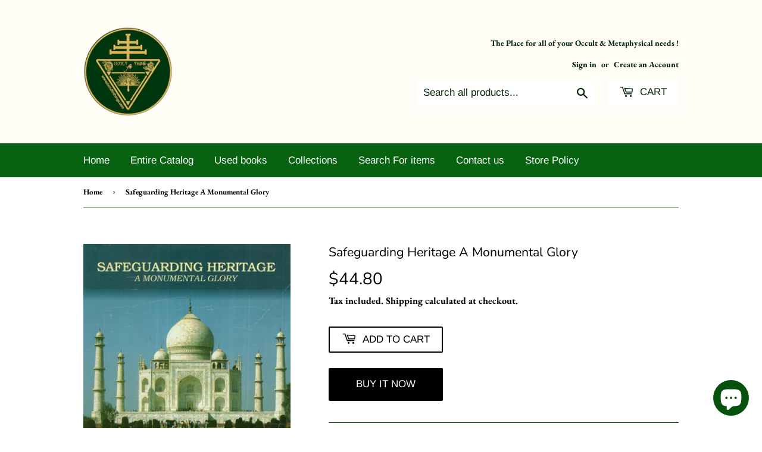

--- FILE ---
content_type: text/html; charset=utf-8
request_url: https://occultnthings.com/products/safeguarding-heritage-monumental-glory-uao079
body_size: 23841
content:
<!doctype html>
<html class="no-touch no-js">
<head>


<meta name="twitter:card" content="summary" />
<meta name="twitter:title" content="Occult Bookstore Online |  Occult-N-Things" />
<meta name="twitter:description" content="If you're looking for an occult bookstore online? Occult-N-Things is the right choice to buy books online. We have a huge collection of books." />
<meta name="twitter:image" content="https://twitter.com/OccultnT/photo" />
<meta name="twitter:creator" content="@OccultnT" />
<meta name="twitter:site" content="@OccultnT" />
<meta name="twitter:label1" content="Written by">
<meta name="twitter:data1" content="admin">
<meta name="twitter:label2" content="Est. reading time">
<meta name="twitter:data2" content="31 minutes">
<meta property="og:locale" content="en_US" />
<meta property="og:type" content="website" />
<meta property="og:title" content="Occult Bookstore Online |  Occult-N-Things" />
<meta property="og:description" content="If you're looking for an occult bookstore online? Occult-N-Things is the right choice to buy books online. We have a huge collection of books." />
<meta property="og:url" content="https://occultnthings.com/" />
<meta property="og:site_name" content="Occult-N-Things" />
  <meta name='robots' content='index, follow, max-image-preview:large, max-snippet:-1, max-video-preview:-1' />
  <html lang="en-US">
  <script type="application/ld+json">
{
  "@context": "https://schema.org",
  "@type": "Organization",
  "name": "Occult-N-Things",
  "alternateName": "Occult-N-Things",
  "url": "https://occultnthings.com/",
  "logo": "https://occultnthings.com/logo",
  "contactPoint": {
    "@type": "ContactPoint",
    "telephone": "1-505-585-2592",
    "contactType": "customer service",
    "areaServed": "US",
    "availableLanguage": "en"
  },
  "sameAs": [
    "https://www.facebook.com/occultnthings/",
    "https://twitter.com/OccultnT",
    "https://www.instagram.com/occultnthings/",
    "https://www.linkedin.com/in/occultn-things-4626a7233/"
  ]
}
</script>
 <meta name="copyright" content="Occult-N-Things" />
  <link rel="alternate" href="https://occultnthings.com/" hreflang="en-us" />
     
  <!-- Global site tag (gtag.js) - Google Analytics -->
<script async src="https://www.googletagmanager.com/gtag/js?id=UA-221794089-1"></script>
<script>
  window.dataLayer = window.dataLayer || [];
  function gtag(){dataLayer.push(arguments);}
  gtag('js', new Date());

  gtag('config', 'UA-221794089-1');
</script>
<meta name="google-site-verification" content="4LtHvwhw9v2zdcK8NaBOOVYz2gGGudpXiv1tuzT7_LM" />
  <script>(function(H){H.className=H.className.replace(/\bno-js\b/,'js')})(document.documentElement)</script>
  <!-- Basic page needs ================================================== -->
  <meta charset="utf-8">
  <meta http-equiv="X-UA-Compatible" content="IE=edge,chrome=1">

  
  <link rel="shortcut icon" href="//occultnthings.com/cdn/shop/files/afbf446523cf6ecd3133d2185b3d7990_copy_9e1289e9-e7f3-45d1-abf0-5e6849314dad_32x32.png?v=1623904083" type="image/png" />
  

  <!-- Title and description ================================================== -->
  <title>
  Safeguarding Heritage A Monumental Glory &ndash; Occult-N-Things
  </title>
	<!-- EGGFLOW SCRIPT START --><script src="/apps/shop-secure/scripts/secure.js?tid=5e336414ebfe0" async></script><!-- EGGFLOW SCRIPT END -->

  
    <meta name="description" content="Book Specification Item Code: UAO079 Author: PRAN RANJAN PRASAD Publisher: Bharatiya Kala Prakashan Language: English Edition: 2008 ISBN: 9788180901973 Pages: 124 (With Color Illustrations) Cover: HARDCOVER Other Details 10.00 X 7.50 inch Weight 660 gm Book Description About The Book Management of heritage sites has be">
  

  <!-- Product meta ================================================== -->

  <!-- Helpers ================================================== -->
  <link rel="canonical" href="https://occultnthings.com/products/safeguarding-heritage-monumental-glory-uao079">
  <meta name="viewport" content="width=device-width,initial-scale=1">

  <!-- CSS ================================================== -->
  <link href="//occultnthings.com/cdn/shop/t/4/assets/theme.scss.css?v=47420905944940426641760590033" rel="stylesheet" type="text/css" media="all" />

  <!-- Header hook for plugins ================================================== -->
  <script>window.performance && window.performance.mark && window.performance.mark('shopify.content_for_header.start');</script><meta name="google-site-verification" content="fyw21EziaNp3a4H16vmaiwi26PB7L-5XGake3ZtlcuA">
<meta name="google-site-verification" content="4-Jxiv7ZBF7qomrldb4sgBVgBOo-mVicch4FG02JSRY">
<meta id="shopify-digital-wallet" name="shopify-digital-wallet" content="/20942117/digital_wallets/dialog">
<meta name="shopify-checkout-api-token" content="5ee7f96b7d14edc9677adaf0b99dfdba">
<meta id="in-context-paypal-metadata" data-shop-id="20942117" data-venmo-supported="true" data-environment="production" data-locale="en_US" data-paypal-v4="true" data-currency="USD">
<link rel="alternate" hreflang="x-default" href="https://occultnthings.com/products/safeguarding-heritage-monumental-glory-uao079">
<link rel="alternate" hreflang="en" href="https://occultnthings.com/products/safeguarding-heritage-monumental-glory-uao079">
<link rel="alternate" hreflang="fr" href="https://occultnthings.com/fr/products/safeguarding-heritage-monumental-glory-uao079">
<link rel="alternate" hreflang="es" href="https://occultnthings.com/es/products/safeguarding-heritage-monumental-glory-uao079">
<link rel="alternate" hreflang="ar" href="https://occultnthings.com/ar/products/safeguarding-heritage-monumental-glory-uao079">
<link rel="alternate" hreflang="pt" href="https://occultnthings.com/pt/products/safeguarding-heritage-monumental-glory-uao079">
<link rel="alternate" hreflang="it" href="https://occultnthings.com/it/products/safeguarding-heritage-monumental-glory-uao079">
<link rel="alternate" hreflang="sa" href="https://occultnthings.com/sa/products/safeguarding-heritage-monumental-glory-uao079">
<link rel="alternate" type="application/json+oembed" href="https://occultnthings.com/products/safeguarding-heritage-monumental-glory-uao079.oembed">
<script async="async" src="/checkouts/internal/preloads.js?locale=en-US"></script>
<script id="shopify-features" type="application/json">{"accessToken":"5ee7f96b7d14edc9677adaf0b99dfdba","betas":["rich-media-storefront-analytics"],"domain":"occultnthings.com","predictiveSearch":true,"shopId":20942117,"locale":"en"}</script>
<script>var Shopify = Shopify || {};
Shopify.shop = "occult-n-things.myshopify.com";
Shopify.locale = "en";
Shopify.currency = {"active":"USD","rate":"1.0"};
Shopify.country = "US";
Shopify.theme = {"name":"Supply","id":50863571040,"schema_name":"Supply","schema_version":"8.5.0","theme_store_id":679,"role":"main"};
Shopify.theme.handle = "null";
Shopify.theme.style = {"id":null,"handle":null};
Shopify.cdnHost = "occultnthings.com/cdn";
Shopify.routes = Shopify.routes || {};
Shopify.routes.root = "/";</script>
<script type="module">!function(o){(o.Shopify=o.Shopify||{}).modules=!0}(window);</script>
<script>!function(o){function n(){var o=[];function n(){o.push(Array.prototype.slice.apply(arguments))}return n.q=o,n}var t=o.Shopify=o.Shopify||{};t.loadFeatures=n(),t.autoloadFeatures=n()}(window);</script>
<script id="shop-js-analytics" type="application/json">{"pageType":"product"}</script>
<script defer="defer" async type="module" src="//occultnthings.com/cdn/shopifycloud/shop-js/modules/v2/client.init-shop-cart-sync_BApSsMSl.en.esm.js"></script>
<script defer="defer" async type="module" src="//occultnthings.com/cdn/shopifycloud/shop-js/modules/v2/chunk.common_CBoos6YZ.esm.js"></script>
<script type="module">
  await import("//occultnthings.com/cdn/shopifycloud/shop-js/modules/v2/client.init-shop-cart-sync_BApSsMSl.en.esm.js");
await import("//occultnthings.com/cdn/shopifycloud/shop-js/modules/v2/chunk.common_CBoos6YZ.esm.js");

  window.Shopify.SignInWithShop?.initShopCartSync?.({"fedCMEnabled":true,"windoidEnabled":true});

</script>
<script>(function() {
  var isLoaded = false;
  function asyncLoad() {
    if (isLoaded) return;
    isLoaded = true;
    var urls = ["https:\/\/cdn.eggflow.com\/v1\/en_US\/restriction.js?init=5e336414ebfe0\u0026app=block_country\u0026shop=occult-n-things.myshopify.com","https:\/\/a.mailmunch.co\/widgets\/site-1070106-3b99ecbb842a136f54ef1c16b1747d7da4e4185b.js?shop=occult-n-things.myshopify.com","https:\/\/chimpstatic.com\/mcjs-connected\/js\/users\/10fd7c99fd95657603858f9de\/0d8212b8ed8f2ba226827f6ec.js?shop=occult-n-things.myshopify.com","https:\/\/omnisnippet1.com\/platforms\/shopify.js?source=scriptTag\u0026v=2025-05-15T12\u0026shop=occult-n-things.myshopify.com"];
    for (var i = 0; i < urls.length; i++) {
      var s = document.createElement('script');
      s.type = 'text/javascript';
      s.async = true;
      s.src = urls[i];
      var x = document.getElementsByTagName('script')[0];
      x.parentNode.insertBefore(s, x);
    }
  };
  if(window.attachEvent) {
    window.attachEvent('onload', asyncLoad);
  } else {
    window.addEventListener('load', asyncLoad, false);
  }
})();</script>
<script id="__st">var __st={"a":20942117,"offset":-18000,"reqid":"a32479d9-97bd-4afa-bded-23cd6c6921ed-1768869273","pageurl":"occultnthings.com\/products\/safeguarding-heritage-monumental-glory-uao079","u":"61db2bb8a07f","p":"product","rtyp":"product","rid":8198169264429};</script>
<script>window.ShopifyPaypalV4VisibilityTracking = true;</script>
<script id="captcha-bootstrap">!function(){'use strict';const t='contact',e='account',n='new_comment',o=[[t,t],['blogs',n],['comments',n],[t,'customer']],c=[[e,'customer_login'],[e,'guest_login'],[e,'recover_customer_password'],[e,'create_customer']],r=t=>t.map((([t,e])=>`form[action*='/${t}']:not([data-nocaptcha='true']) input[name='form_type'][value='${e}']`)).join(','),a=t=>()=>t?[...document.querySelectorAll(t)].map((t=>t.form)):[];function s(){const t=[...o],e=r(t);return a(e)}const i='password',u='form_key',d=['recaptcha-v3-token','g-recaptcha-response','h-captcha-response',i],f=()=>{try{return window.sessionStorage}catch{return}},m='__shopify_v',_=t=>t.elements[u];function p(t,e,n=!1){try{const o=window.sessionStorage,c=JSON.parse(o.getItem(e)),{data:r}=function(t){const{data:e,action:n}=t;return t[m]||n?{data:e,action:n}:{data:t,action:n}}(c);for(const[e,n]of Object.entries(r))t.elements[e]&&(t.elements[e].value=n);n&&o.removeItem(e)}catch(o){console.error('form repopulation failed',{error:o})}}const l='form_type',E='cptcha';function T(t){t.dataset[E]=!0}const w=window,h=w.document,L='Shopify',v='ce_forms',y='captcha';let A=!1;((t,e)=>{const n=(g='f06e6c50-85a8-45c8-87d0-21a2b65856fe',I='https://cdn.shopify.com/shopifycloud/storefront-forms-hcaptcha/ce_storefront_forms_captcha_hcaptcha.v1.5.2.iife.js',D={infoText:'Protected by hCaptcha',privacyText:'Privacy',termsText:'Terms'},(t,e,n)=>{const o=w[L][v],c=o.bindForm;if(c)return c(t,g,e,D).then(n);var r;o.q.push([[t,g,e,D],n]),r=I,A||(h.body.append(Object.assign(h.createElement('script'),{id:'captcha-provider',async:!0,src:r})),A=!0)});var g,I,D;w[L]=w[L]||{},w[L][v]=w[L][v]||{},w[L][v].q=[],w[L][y]=w[L][y]||{},w[L][y].protect=function(t,e){n(t,void 0,e),T(t)},Object.freeze(w[L][y]),function(t,e,n,w,h,L){const[v,y,A,g]=function(t,e,n){const i=e?o:[],u=t?c:[],d=[...i,...u],f=r(d),m=r(i),_=r(d.filter((([t,e])=>n.includes(e))));return[a(f),a(m),a(_),s()]}(w,h,L),I=t=>{const e=t.target;return e instanceof HTMLFormElement?e:e&&e.form},D=t=>v().includes(t);t.addEventListener('submit',(t=>{const e=I(t);if(!e)return;const n=D(e)&&!e.dataset.hcaptchaBound&&!e.dataset.recaptchaBound,o=_(e),c=g().includes(e)&&(!o||!o.value);(n||c)&&t.preventDefault(),c&&!n&&(function(t){try{if(!f())return;!function(t){const e=f();if(!e)return;const n=_(t);if(!n)return;const o=n.value;o&&e.removeItem(o)}(t);const e=Array.from(Array(32),(()=>Math.random().toString(36)[2])).join('');!function(t,e){_(t)||t.append(Object.assign(document.createElement('input'),{type:'hidden',name:u})),t.elements[u].value=e}(t,e),function(t,e){const n=f();if(!n)return;const o=[...t.querySelectorAll(`input[type='${i}']`)].map((({name:t})=>t)),c=[...d,...o],r={};for(const[a,s]of new FormData(t).entries())c.includes(a)||(r[a]=s);n.setItem(e,JSON.stringify({[m]:1,action:t.action,data:r}))}(t,e)}catch(e){console.error('failed to persist form',e)}}(e),e.submit())}));const S=(t,e)=>{t&&!t.dataset[E]&&(n(t,e.some((e=>e===t))),T(t))};for(const o of['focusin','change'])t.addEventListener(o,(t=>{const e=I(t);D(e)&&S(e,y())}));const B=e.get('form_key'),M=e.get(l),P=B&&M;t.addEventListener('DOMContentLoaded',(()=>{const t=y();if(P)for(const e of t)e.elements[l].value===M&&p(e,B);[...new Set([...A(),...v().filter((t=>'true'===t.dataset.shopifyCaptcha))])].forEach((e=>S(e,t)))}))}(h,new URLSearchParams(w.location.search),n,t,e,['guest_login'])})(!0,!0)}();</script>
<script integrity="sha256-4kQ18oKyAcykRKYeNunJcIwy7WH5gtpwJnB7kiuLZ1E=" data-source-attribution="shopify.loadfeatures" defer="defer" src="//occultnthings.com/cdn/shopifycloud/storefront/assets/storefront/load_feature-a0a9edcb.js" crossorigin="anonymous"></script>
<script data-source-attribution="shopify.dynamic_checkout.dynamic.init">var Shopify=Shopify||{};Shopify.PaymentButton=Shopify.PaymentButton||{isStorefrontPortableWallets:!0,init:function(){window.Shopify.PaymentButton.init=function(){};var t=document.createElement("script");t.src="https://occultnthings.com/cdn/shopifycloud/portable-wallets/latest/portable-wallets.en.js",t.type="module",document.head.appendChild(t)}};
</script>
<script data-source-attribution="shopify.dynamic_checkout.buyer_consent">
  function portableWalletsHideBuyerConsent(e){var t=document.getElementById("shopify-buyer-consent"),n=document.getElementById("shopify-subscription-policy-button");t&&n&&(t.classList.add("hidden"),t.setAttribute("aria-hidden","true"),n.removeEventListener("click",e))}function portableWalletsShowBuyerConsent(e){var t=document.getElementById("shopify-buyer-consent"),n=document.getElementById("shopify-subscription-policy-button");t&&n&&(t.classList.remove("hidden"),t.removeAttribute("aria-hidden"),n.addEventListener("click",e))}window.Shopify?.PaymentButton&&(window.Shopify.PaymentButton.hideBuyerConsent=portableWalletsHideBuyerConsent,window.Shopify.PaymentButton.showBuyerConsent=portableWalletsShowBuyerConsent);
</script>
<script>
  function portableWalletsCleanup(e){e&&e.src&&console.error("Failed to load portable wallets script "+e.src);var t=document.querySelectorAll("shopify-accelerated-checkout .shopify-payment-button__skeleton, shopify-accelerated-checkout-cart .wallet-cart-button__skeleton"),e=document.getElementById("shopify-buyer-consent");for(let e=0;e<t.length;e++)t[e].remove();e&&e.remove()}function portableWalletsNotLoadedAsModule(e){e instanceof ErrorEvent&&"string"==typeof e.message&&e.message.includes("import.meta")&&"string"==typeof e.filename&&e.filename.includes("portable-wallets")&&(window.removeEventListener("error",portableWalletsNotLoadedAsModule),window.Shopify.PaymentButton.failedToLoad=e,"loading"===document.readyState?document.addEventListener("DOMContentLoaded",window.Shopify.PaymentButton.init):window.Shopify.PaymentButton.init())}window.addEventListener("error",portableWalletsNotLoadedAsModule);
</script>

<script type="module" src="https://occultnthings.com/cdn/shopifycloud/portable-wallets/latest/portable-wallets.en.js" onError="portableWalletsCleanup(this)" crossorigin="anonymous"></script>
<script nomodule>
  document.addEventListener("DOMContentLoaded", portableWalletsCleanup);
</script>

<link id="shopify-accelerated-checkout-styles" rel="stylesheet" media="screen" href="https://occultnthings.com/cdn/shopifycloud/portable-wallets/latest/accelerated-checkout-backwards-compat.css" crossorigin="anonymous">
<style id="shopify-accelerated-checkout-cart">
        #shopify-buyer-consent {
  margin-top: 1em;
  display: inline-block;
  width: 100%;
}

#shopify-buyer-consent.hidden {
  display: none;
}

#shopify-subscription-policy-button {
  background: none;
  border: none;
  padding: 0;
  text-decoration: underline;
  font-size: inherit;
  cursor: pointer;
}

#shopify-subscription-policy-button::before {
  box-shadow: none;
}

      </style>

<script>window.performance && window.performance.mark && window.performance.mark('shopify.content_for_header.end');</script>

  
  

  <script src="//occultnthings.com/cdn/shop/t/4/assets/jquery-2.2.3.min.js?v=58211863146907186831567560649" type="text/javascript"></script>

  <script src="//occultnthings.com/cdn/shop/t/4/assets/lazysizes.min.js?v=8147953233334221341567560649" async="async"></script>
  <script src="//occultnthings.com/cdn/shop/t/4/assets/vendor.js?v=106177282645720727331567560650" defer="defer"></script>
  <script src="//occultnthings.com/cdn/shop/t/4/assets/theme.js?v=72892352896363801391567560657" defer="defer"></script>


 
 <noscript id="photolockNoscript"><style>body *{display:none}body:before{content:"Please enable javascript to view this site"}</style></noscript> 
 <noscript id="photolockNoscript"><style>body *{display:none}body:before{content:"Please enable javascript to view this site"}</style></noscript>
<script type="text/javascript" id="photolockScript" src="https://www.photolock.io/lock.js?shop=occultnthings.com" async defer></script>
<meta name="google-site-verification" content="5nPfYK_H5IlkX8B2NK8UxxtApJ3VQxxFaT8bhQbrpto" />
  <script src="https://cdn.shopify.com/extensions/e4b3a77b-20c9-4161-b1bb-deb87046128d/inbox-1253/assets/inbox-chat-loader.js" type="text/javascript" defer="defer"></script>
<meta property="og:image" content="https://cdn.shopify.com/s/files/1/2094/2117/products/uao079.jpg?v=1677618258" />
<meta property="og:image:secure_url" content="https://cdn.shopify.com/s/files/1/2094/2117/products/uao079.jpg?v=1677618258" />
<meta property="og:image:width" content="416" />
<meta property="og:image:height" content="550" />
<link href="https://monorail-edge.shopifysvc.com" rel="dns-prefetch">
<script>(function(){if ("sendBeacon" in navigator && "performance" in window) {try {var session_token_from_headers = performance.getEntriesByType('navigation')[0].serverTiming.find(x => x.name == '_s').description;} catch {var session_token_from_headers = undefined;}var session_cookie_matches = document.cookie.match(/_shopify_s=([^;]*)/);var session_token_from_cookie = session_cookie_matches && session_cookie_matches.length === 2 ? session_cookie_matches[1] : "";var session_token = session_token_from_headers || session_token_from_cookie || "";function handle_abandonment_event(e) {var entries = performance.getEntries().filter(function(entry) {return /monorail-edge.shopifysvc.com/.test(entry.name);});if (!window.abandonment_tracked && entries.length === 0) {window.abandonment_tracked = true;var currentMs = Date.now();var navigation_start = performance.timing.navigationStart;var payload = {shop_id: 20942117,url: window.location.href,navigation_start,duration: currentMs - navigation_start,session_token,page_type: "product"};window.navigator.sendBeacon("https://monorail-edge.shopifysvc.com/v1/produce", JSON.stringify({schema_id: "online_store_buyer_site_abandonment/1.1",payload: payload,metadata: {event_created_at_ms: currentMs,event_sent_at_ms: currentMs}}));}}window.addEventListener('pagehide', handle_abandonment_event);}}());</script>
<script id="web-pixels-manager-setup">(function e(e,d,r,n,o){if(void 0===o&&(o={}),!Boolean(null===(a=null===(i=window.Shopify)||void 0===i?void 0:i.analytics)||void 0===a?void 0:a.replayQueue)){var i,a;window.Shopify=window.Shopify||{};var t=window.Shopify;t.analytics=t.analytics||{};var s=t.analytics;s.replayQueue=[],s.publish=function(e,d,r){return s.replayQueue.push([e,d,r]),!0};try{self.performance.mark("wpm:start")}catch(e){}var l=function(){var e={modern:/Edge?\/(1{2}[4-9]|1[2-9]\d|[2-9]\d{2}|\d{4,})\.\d+(\.\d+|)|Firefox\/(1{2}[4-9]|1[2-9]\d|[2-9]\d{2}|\d{4,})\.\d+(\.\d+|)|Chrom(ium|e)\/(9{2}|\d{3,})\.\d+(\.\d+|)|(Maci|X1{2}).+ Version\/(15\.\d+|(1[6-9]|[2-9]\d|\d{3,})\.\d+)([,.]\d+|)( \(\w+\)|)( Mobile\/\w+|) Safari\/|Chrome.+OPR\/(9{2}|\d{3,})\.\d+\.\d+|(CPU[ +]OS|iPhone[ +]OS|CPU[ +]iPhone|CPU IPhone OS|CPU iPad OS)[ +]+(15[._]\d+|(1[6-9]|[2-9]\d|\d{3,})[._]\d+)([._]\d+|)|Android:?[ /-](13[3-9]|1[4-9]\d|[2-9]\d{2}|\d{4,})(\.\d+|)(\.\d+|)|Android.+Firefox\/(13[5-9]|1[4-9]\d|[2-9]\d{2}|\d{4,})\.\d+(\.\d+|)|Android.+Chrom(ium|e)\/(13[3-9]|1[4-9]\d|[2-9]\d{2}|\d{4,})\.\d+(\.\d+|)|SamsungBrowser\/([2-9]\d|\d{3,})\.\d+/,legacy:/Edge?\/(1[6-9]|[2-9]\d|\d{3,})\.\d+(\.\d+|)|Firefox\/(5[4-9]|[6-9]\d|\d{3,})\.\d+(\.\d+|)|Chrom(ium|e)\/(5[1-9]|[6-9]\d|\d{3,})\.\d+(\.\d+|)([\d.]+$|.*Safari\/(?![\d.]+ Edge\/[\d.]+$))|(Maci|X1{2}).+ Version\/(10\.\d+|(1[1-9]|[2-9]\d|\d{3,})\.\d+)([,.]\d+|)( \(\w+\)|)( Mobile\/\w+|) Safari\/|Chrome.+OPR\/(3[89]|[4-9]\d|\d{3,})\.\d+\.\d+|(CPU[ +]OS|iPhone[ +]OS|CPU[ +]iPhone|CPU IPhone OS|CPU iPad OS)[ +]+(10[._]\d+|(1[1-9]|[2-9]\d|\d{3,})[._]\d+)([._]\d+|)|Android:?[ /-](13[3-9]|1[4-9]\d|[2-9]\d{2}|\d{4,})(\.\d+|)(\.\d+|)|Mobile Safari.+OPR\/([89]\d|\d{3,})\.\d+\.\d+|Android.+Firefox\/(13[5-9]|1[4-9]\d|[2-9]\d{2}|\d{4,})\.\d+(\.\d+|)|Android.+Chrom(ium|e)\/(13[3-9]|1[4-9]\d|[2-9]\d{2}|\d{4,})\.\d+(\.\d+|)|Android.+(UC? ?Browser|UCWEB|U3)[ /]?(15\.([5-9]|\d{2,})|(1[6-9]|[2-9]\d|\d{3,})\.\d+)\.\d+|SamsungBrowser\/(5\.\d+|([6-9]|\d{2,})\.\d+)|Android.+MQ{2}Browser\/(14(\.(9|\d{2,})|)|(1[5-9]|[2-9]\d|\d{3,})(\.\d+|))(\.\d+|)|K[Aa][Ii]OS\/(3\.\d+|([4-9]|\d{2,})\.\d+)(\.\d+|)/},d=e.modern,r=e.legacy,n=navigator.userAgent;return n.match(d)?"modern":n.match(r)?"legacy":"unknown"}(),u="modern"===l?"modern":"legacy",c=(null!=n?n:{modern:"",legacy:""})[u],f=function(e){return[e.baseUrl,"/wpm","/b",e.hashVersion,"modern"===e.buildTarget?"m":"l",".js"].join("")}({baseUrl:d,hashVersion:r,buildTarget:u}),m=function(e){var d=e.version,r=e.bundleTarget,n=e.surface,o=e.pageUrl,i=e.monorailEndpoint;return{emit:function(e){var a=e.status,t=e.errorMsg,s=(new Date).getTime(),l=JSON.stringify({metadata:{event_sent_at_ms:s},events:[{schema_id:"web_pixels_manager_load/3.1",payload:{version:d,bundle_target:r,page_url:o,status:a,surface:n,error_msg:t},metadata:{event_created_at_ms:s}}]});if(!i)return console&&console.warn&&console.warn("[Web Pixels Manager] No Monorail endpoint provided, skipping logging."),!1;try{return self.navigator.sendBeacon.bind(self.navigator)(i,l)}catch(e){}var u=new XMLHttpRequest;try{return u.open("POST",i,!0),u.setRequestHeader("Content-Type","text/plain"),u.send(l),!0}catch(e){return console&&console.warn&&console.warn("[Web Pixels Manager] Got an unhandled error while logging to Monorail."),!1}}}}({version:r,bundleTarget:l,surface:e.surface,pageUrl:self.location.href,monorailEndpoint:e.monorailEndpoint});try{o.browserTarget=l,function(e){var d=e.src,r=e.async,n=void 0===r||r,o=e.onload,i=e.onerror,a=e.sri,t=e.scriptDataAttributes,s=void 0===t?{}:t,l=document.createElement("script"),u=document.querySelector("head"),c=document.querySelector("body");if(l.async=n,l.src=d,a&&(l.integrity=a,l.crossOrigin="anonymous"),s)for(var f in s)if(Object.prototype.hasOwnProperty.call(s,f))try{l.dataset[f]=s[f]}catch(e){}if(o&&l.addEventListener("load",o),i&&l.addEventListener("error",i),u)u.appendChild(l);else{if(!c)throw new Error("Did not find a head or body element to append the script");c.appendChild(l)}}({src:f,async:!0,onload:function(){if(!function(){var e,d;return Boolean(null===(d=null===(e=window.Shopify)||void 0===e?void 0:e.analytics)||void 0===d?void 0:d.initialized)}()){var d=window.webPixelsManager.init(e)||void 0;if(d){var r=window.Shopify.analytics;r.replayQueue.forEach((function(e){var r=e[0],n=e[1],o=e[2];d.publishCustomEvent(r,n,o)})),r.replayQueue=[],r.publish=d.publishCustomEvent,r.visitor=d.visitor,r.initialized=!0}}},onerror:function(){return m.emit({status:"failed",errorMsg:"".concat(f," has failed to load")})},sri:function(e){var d=/^sha384-[A-Za-z0-9+/=]+$/;return"string"==typeof e&&d.test(e)}(c)?c:"",scriptDataAttributes:o}),m.emit({status:"loading"})}catch(e){m.emit({status:"failed",errorMsg:(null==e?void 0:e.message)||"Unknown error"})}}})({shopId: 20942117,storefrontBaseUrl: "https://occultnthings.com",extensionsBaseUrl: "https://extensions.shopifycdn.com/cdn/shopifycloud/web-pixels-manager",monorailEndpoint: "https://monorail-edge.shopifysvc.com/unstable/produce_batch",surface: "storefront-renderer",enabledBetaFlags: ["2dca8a86"],webPixelsConfigList: [{"id":"1158512941","configuration":"{\"apiURL\":\"https:\/\/api.omnisend.com\",\"appURL\":\"https:\/\/app.omnisend.com\",\"brandID\":\"65457f7b5ff859b3db3f82c1\",\"trackingURL\":\"https:\/\/wt.omnisendlink.com\"}","eventPayloadVersion":"v1","runtimeContext":"STRICT","scriptVersion":"aa9feb15e63a302383aa48b053211bbb","type":"APP","apiClientId":186001,"privacyPurposes":["ANALYTICS","MARKETING","SALE_OF_DATA"],"dataSharingAdjustments":{"protectedCustomerApprovalScopes":["read_customer_address","read_customer_email","read_customer_name","read_customer_personal_data","read_customer_phone"]}},{"id":"837189933","configuration":"{\"config\":\"{\\\"pixel_id\\\":\\\"GT-KV5C29N\\\",\\\"target_country\\\":\\\"US\\\",\\\"gtag_events\\\":[{\\\"type\\\":\\\"purchase\\\",\\\"action_label\\\":\\\"MC-H2F8W7Q0SK\\\"},{\\\"type\\\":\\\"page_view\\\",\\\"action_label\\\":\\\"MC-H2F8W7Q0SK\\\"},{\\\"type\\\":\\\"view_item\\\",\\\"action_label\\\":\\\"MC-H2F8W7Q0SK\\\"}],\\\"enable_monitoring_mode\\\":false}\"}","eventPayloadVersion":"v1","runtimeContext":"OPEN","scriptVersion":"b2a88bafab3e21179ed38636efcd8a93","type":"APP","apiClientId":1780363,"privacyPurposes":[],"dataSharingAdjustments":{"protectedCustomerApprovalScopes":["read_customer_address","read_customer_email","read_customer_name","read_customer_personal_data","read_customer_phone"]}},{"id":"195166509","configuration":"{\"tagID\":\"2613522490583\"}","eventPayloadVersion":"v1","runtimeContext":"STRICT","scriptVersion":"18031546ee651571ed29edbe71a3550b","type":"APP","apiClientId":3009811,"privacyPurposes":["ANALYTICS","MARKETING","SALE_OF_DATA"],"dataSharingAdjustments":{"protectedCustomerApprovalScopes":["read_customer_address","read_customer_email","read_customer_name","read_customer_personal_data","read_customer_phone"]}},{"id":"144671021","eventPayloadVersion":"v1","runtimeContext":"LAX","scriptVersion":"1","type":"CUSTOM","privacyPurposes":["ANALYTICS"],"name":"Google Analytics tag (migrated)"},{"id":"shopify-app-pixel","configuration":"{}","eventPayloadVersion":"v1","runtimeContext":"STRICT","scriptVersion":"0450","apiClientId":"shopify-pixel","type":"APP","privacyPurposes":["ANALYTICS","MARKETING"]},{"id":"shopify-custom-pixel","eventPayloadVersion":"v1","runtimeContext":"LAX","scriptVersion":"0450","apiClientId":"shopify-pixel","type":"CUSTOM","privacyPurposes":["ANALYTICS","MARKETING"]}],isMerchantRequest: false,initData: {"shop":{"name":"Occult-N-Things","paymentSettings":{"currencyCode":"USD"},"myshopifyDomain":"occult-n-things.myshopify.com","countryCode":"US","storefrontUrl":"https:\/\/occultnthings.com"},"customer":null,"cart":null,"checkout":null,"productVariants":[{"price":{"amount":44.8,"currencyCode":"USD"},"product":{"title":"Safeguarding Heritage A Monumental Glory","vendor":"Occultnthings","id":"8198169264429","untranslatedTitle":"Safeguarding Heritage A Monumental Glory","url":"\/products\/safeguarding-heritage-monumental-glory-uao079","type":""},"id":"44602495828269","image":{"src":"\/\/occultnthings.com\/cdn\/shop\/products\/uao079.jpg?v=1677618258"},"sku":"UAO079","title":"Default Title","untranslatedTitle":"Default Title"}],"purchasingCompany":null},},"https://occultnthings.com/cdn","fcfee988w5aeb613cpc8e4bc33m6693e112",{"modern":"","legacy":""},{"shopId":"20942117","storefrontBaseUrl":"https:\/\/occultnthings.com","extensionBaseUrl":"https:\/\/extensions.shopifycdn.com\/cdn\/shopifycloud\/web-pixels-manager","surface":"storefront-renderer","enabledBetaFlags":"[\"2dca8a86\"]","isMerchantRequest":"false","hashVersion":"fcfee988w5aeb613cpc8e4bc33m6693e112","publish":"custom","events":"[[\"page_viewed\",{}],[\"product_viewed\",{\"productVariant\":{\"price\":{\"amount\":44.8,\"currencyCode\":\"USD\"},\"product\":{\"title\":\"Safeguarding Heritage A Monumental Glory\",\"vendor\":\"Occultnthings\",\"id\":\"8198169264429\",\"untranslatedTitle\":\"Safeguarding Heritage A Monumental Glory\",\"url\":\"\/products\/safeguarding-heritage-monumental-glory-uao079\",\"type\":\"\"},\"id\":\"44602495828269\",\"image\":{\"src\":\"\/\/occultnthings.com\/cdn\/shop\/products\/uao079.jpg?v=1677618258\"},\"sku\":\"UAO079\",\"title\":\"Default Title\",\"untranslatedTitle\":\"Default Title\"}}]]"});</script><script>
  window.ShopifyAnalytics = window.ShopifyAnalytics || {};
  window.ShopifyAnalytics.meta = window.ShopifyAnalytics.meta || {};
  window.ShopifyAnalytics.meta.currency = 'USD';
  var meta = {"product":{"id":8198169264429,"gid":"gid:\/\/shopify\/Product\/8198169264429","vendor":"Occultnthings","type":"","handle":"safeguarding-heritage-monumental-glory-uao079","variants":[{"id":44602495828269,"price":4480,"name":"Safeguarding Heritage A Monumental Glory","public_title":null,"sku":"UAO079"}],"remote":false},"page":{"pageType":"product","resourceType":"product","resourceId":8198169264429,"requestId":"a32479d9-97bd-4afa-bded-23cd6c6921ed-1768869273"}};
  for (var attr in meta) {
    window.ShopifyAnalytics.meta[attr] = meta[attr];
  }
</script>
<script class="analytics">
  (function () {
    var customDocumentWrite = function(content) {
      var jquery = null;

      if (window.jQuery) {
        jquery = window.jQuery;
      } else if (window.Checkout && window.Checkout.$) {
        jquery = window.Checkout.$;
      }

      if (jquery) {
        jquery('body').append(content);
      }
    };

    var hasLoggedConversion = function(token) {
      if (token) {
        return document.cookie.indexOf('loggedConversion=' + token) !== -1;
      }
      return false;
    }

    var setCookieIfConversion = function(token) {
      if (token) {
        var twoMonthsFromNow = new Date(Date.now());
        twoMonthsFromNow.setMonth(twoMonthsFromNow.getMonth() + 2);

        document.cookie = 'loggedConversion=' + token + '; expires=' + twoMonthsFromNow;
      }
    }

    var trekkie = window.ShopifyAnalytics.lib = window.trekkie = window.trekkie || [];
    if (trekkie.integrations) {
      return;
    }
    trekkie.methods = [
      'identify',
      'page',
      'ready',
      'track',
      'trackForm',
      'trackLink'
    ];
    trekkie.factory = function(method) {
      return function() {
        var args = Array.prototype.slice.call(arguments);
        args.unshift(method);
        trekkie.push(args);
        return trekkie;
      };
    };
    for (var i = 0; i < trekkie.methods.length; i++) {
      var key = trekkie.methods[i];
      trekkie[key] = trekkie.factory(key);
    }
    trekkie.load = function(config) {
      trekkie.config = config || {};
      trekkie.config.initialDocumentCookie = document.cookie;
      var first = document.getElementsByTagName('script')[0];
      var script = document.createElement('script');
      script.type = 'text/javascript';
      script.onerror = function(e) {
        var scriptFallback = document.createElement('script');
        scriptFallback.type = 'text/javascript';
        scriptFallback.onerror = function(error) {
                var Monorail = {
      produce: function produce(monorailDomain, schemaId, payload) {
        var currentMs = new Date().getTime();
        var event = {
          schema_id: schemaId,
          payload: payload,
          metadata: {
            event_created_at_ms: currentMs,
            event_sent_at_ms: currentMs
          }
        };
        return Monorail.sendRequest("https://" + monorailDomain + "/v1/produce", JSON.stringify(event));
      },
      sendRequest: function sendRequest(endpointUrl, payload) {
        // Try the sendBeacon API
        if (window && window.navigator && typeof window.navigator.sendBeacon === 'function' && typeof window.Blob === 'function' && !Monorail.isIos12()) {
          var blobData = new window.Blob([payload], {
            type: 'text/plain'
          });

          if (window.navigator.sendBeacon(endpointUrl, blobData)) {
            return true;
          } // sendBeacon was not successful

        } // XHR beacon

        var xhr = new XMLHttpRequest();

        try {
          xhr.open('POST', endpointUrl);
          xhr.setRequestHeader('Content-Type', 'text/plain');
          xhr.send(payload);
        } catch (e) {
          console.log(e);
        }

        return false;
      },
      isIos12: function isIos12() {
        return window.navigator.userAgent.lastIndexOf('iPhone; CPU iPhone OS 12_') !== -1 || window.navigator.userAgent.lastIndexOf('iPad; CPU OS 12_') !== -1;
      }
    };
    Monorail.produce('monorail-edge.shopifysvc.com',
      'trekkie_storefront_load_errors/1.1',
      {shop_id: 20942117,
      theme_id: 50863571040,
      app_name: "storefront",
      context_url: window.location.href,
      source_url: "//occultnthings.com/cdn/s/trekkie.storefront.cd680fe47e6c39ca5d5df5f0a32d569bc48c0f27.min.js"});

        };
        scriptFallback.async = true;
        scriptFallback.src = '//occultnthings.com/cdn/s/trekkie.storefront.cd680fe47e6c39ca5d5df5f0a32d569bc48c0f27.min.js';
        first.parentNode.insertBefore(scriptFallback, first);
      };
      script.async = true;
      script.src = '//occultnthings.com/cdn/s/trekkie.storefront.cd680fe47e6c39ca5d5df5f0a32d569bc48c0f27.min.js';
      first.parentNode.insertBefore(script, first);
    };
    trekkie.load(
      {"Trekkie":{"appName":"storefront","development":false,"defaultAttributes":{"shopId":20942117,"isMerchantRequest":null,"themeId":50863571040,"themeCityHash":"4226808927728512621","contentLanguage":"en","currency":"USD","eventMetadataId":"ea8b56b4-a43d-4ef0-9f89-75e13393fc8e"},"isServerSideCookieWritingEnabled":true,"monorailRegion":"shop_domain","enabledBetaFlags":["65f19447"]},"Session Attribution":{},"S2S":{"facebookCapiEnabled":false,"source":"trekkie-storefront-renderer","apiClientId":580111}}
    );

    var loaded = false;
    trekkie.ready(function() {
      if (loaded) return;
      loaded = true;

      window.ShopifyAnalytics.lib = window.trekkie;

      var originalDocumentWrite = document.write;
      document.write = customDocumentWrite;
      try { window.ShopifyAnalytics.merchantGoogleAnalytics.call(this); } catch(error) {};
      document.write = originalDocumentWrite;

      window.ShopifyAnalytics.lib.page(null,{"pageType":"product","resourceType":"product","resourceId":8198169264429,"requestId":"a32479d9-97bd-4afa-bded-23cd6c6921ed-1768869273","shopifyEmitted":true});

      var match = window.location.pathname.match(/checkouts\/(.+)\/(thank_you|post_purchase)/)
      var token = match? match[1]: undefined;
      if (!hasLoggedConversion(token)) {
        setCookieIfConversion(token);
        window.ShopifyAnalytics.lib.track("Viewed Product",{"currency":"USD","variantId":44602495828269,"productId":8198169264429,"productGid":"gid:\/\/shopify\/Product\/8198169264429","name":"Safeguarding Heritage A Monumental Glory","price":"44.80","sku":"UAO079","brand":"Occultnthings","variant":null,"category":"","nonInteraction":true,"remote":false},undefined,undefined,{"shopifyEmitted":true});
      window.ShopifyAnalytics.lib.track("monorail:\/\/trekkie_storefront_viewed_product\/1.1",{"currency":"USD","variantId":44602495828269,"productId":8198169264429,"productGid":"gid:\/\/shopify\/Product\/8198169264429","name":"Safeguarding Heritage A Monumental Glory","price":"44.80","sku":"UAO079","brand":"Occultnthings","variant":null,"category":"","nonInteraction":true,"remote":false,"referer":"https:\/\/occultnthings.com\/products\/safeguarding-heritage-monumental-glory-uao079"});
      }
    });


        var eventsListenerScript = document.createElement('script');
        eventsListenerScript.async = true;
        eventsListenerScript.src = "//occultnthings.com/cdn/shopifycloud/storefront/assets/shop_events_listener-3da45d37.js";
        document.getElementsByTagName('head')[0].appendChild(eventsListenerScript);

})();</script>
  <script>
  if (!window.ga || (window.ga && typeof window.ga !== 'function')) {
    window.ga = function ga() {
      (window.ga.q = window.ga.q || []).push(arguments);
      if (window.Shopify && window.Shopify.analytics && typeof window.Shopify.analytics.publish === 'function') {
        window.Shopify.analytics.publish("ga_stub_called", {}, {sendTo: "google_osp_migration"});
      }
      console.error("Shopify's Google Analytics stub called with:", Array.from(arguments), "\nSee https://help.shopify.com/manual/promoting-marketing/pixels/pixel-migration#google for more information.");
    };
    if (window.Shopify && window.Shopify.analytics && typeof window.Shopify.analytics.publish === 'function') {
      window.Shopify.analytics.publish("ga_stub_initialized", {}, {sendTo: "google_osp_migration"});
    }
  }
</script>
<script
  defer
  src="https://occultnthings.com/cdn/shopifycloud/perf-kit/shopify-perf-kit-3.0.4.min.js"
  data-application="storefront-renderer"
  data-shop-id="20942117"
  data-render-region="gcp-us-central1"
  data-page-type="product"
  data-theme-instance-id="50863571040"
  data-theme-name="Supply"
  data-theme-version="8.5.0"
  data-monorail-region="shop_domain"
  data-resource-timing-sampling-rate="10"
  data-shs="true"
  data-shs-beacon="true"
  data-shs-export-with-fetch="true"
  data-shs-logs-sample-rate="1"
  data-shs-beacon-endpoint="https://occultnthings.com/api/collect"
></script>
</head>

<body id="safeguarding-heritage-a-monumental-glory" class="template-product" >

  <div id="shopify-section-header" class="shopify-section header-section"><header class="site-header" role="banner" data-section-id="header" data-section-type="header-section">
  <div class="wrapper">

    <div class="grid--full">
      <div class="grid-item large--one-half">
        
          <div class="h1 header-logo" itemscope itemtype="http://schema.org/Organization">
        
          
          

          <a href="/" itemprop="url">
            <div class="lazyload__image-wrapper no-js header-logo__image" style="max-width:150px;">
              <div style="padding-top:100.4201680672269%;">
                <img class="lazyload js"
                  data-src="//occultnthings.com/cdn/shop/files/afbf446523cf6ecd3133d2185b3d7990_copy_9e1289e9-e7f3-45d1-abf0-5e6849314dad_{width}x.png?v=1623904083"
                  data-widths="[180, 360, 540, 720, 900, 1080, 1296, 1512, 1728, 2048]"
                  data-aspectratio="0.99581589958159"
                  data-sizes="auto"
                  alt="Occult-N-Things"
                  style="width:150px;">
              </div>
            </div>
            <noscript>
              
              <img src="//occultnthings.com/cdn/shop/files/afbf446523cf6ecd3133d2185b3d7990_copy_9e1289e9-e7f3-45d1-abf0-5e6849314dad_150x.png?v=1623904083"
                srcset="//occultnthings.com/cdn/shop/files/afbf446523cf6ecd3133d2185b3d7990_copy_9e1289e9-e7f3-45d1-abf0-5e6849314dad_150x.png?v=1623904083 1x, //occultnthings.com/cdn/shop/files/afbf446523cf6ecd3133d2185b3d7990_copy_9e1289e9-e7f3-45d1-abf0-5e6849314dad_150x@2x.png?v=1623904083 2x"
                alt="Occult-N-Things"
                itemprop="logo"
                style="max-width:150px;">
            </noscript>
          </a>
          
        
          </div>
        
      </div>

      <div class="grid-item large--one-half text-center large--text-right">
        
          <div class="site-header--text-links">
            
              

                <p>The Place for all of your Occult &amp; Metaphysical needs !</p>

              
            

            
              <span class="site-header--meta-links medium-down--hide">
                
                  <a href="/account/login" id="customer_login_link">Sign in</a>
                  <span class="site-header--spacer">or</span>
                  <a href="/account/register" id="customer_register_link">Create an Account</a>
                
              </span>
            
          </div>

          <br class="medium-down--hide">
        

        <form action="/search" method="get" class="search-bar" role="search">
  <input type="hidden" name="type" value="product">

  <input type="search" name="q" value="" placeholder="Search all products..." aria-label="Search all products...">
  <button type="submit" class="search-bar--submit icon-fallback-text">
    <span class="icon icon-search" aria-hidden="true"></span>
    <span class="fallback-text">Search</span>
  </button>
</form>


        <a href="/cart" class="header-cart-btn cart-toggle">
          <span class="icon icon-cart"></span>
          Cart <span class="cart-count cart-badge--desktop hidden-count">0</span>
        </a>
      </div>
    </div>

  </div>
</header>

<div id="mobileNavBar">
  <div class="display-table-cell">
    <button class="menu-toggle mobileNavBar-link" aria-controls="navBar" aria-expanded="false"><span class="icon icon-hamburger" aria-hidden="true"></span>Menu</button>
  </div>
  <div class="display-table-cell">
    <a href="/cart" class="cart-toggle mobileNavBar-link">
      <span class="icon icon-cart"></span>
      Cart <span class="cart-count hidden-count">0</span>
    </a>
  </div>
</div>

<nav class="nav-bar" id="navBar" role="navigation">
  <div class="wrapper">
    <form action="/search" method="get" class="search-bar" role="search">
  <input type="hidden" name="type" value="product">

  <input type="search" name="q" value="" placeholder="Search all products..." aria-label="Search all products...">
  <button type="submit" class="search-bar--submit icon-fallback-text">
    <span class="icon icon-search" aria-hidden="true"></span>
    <span class="fallback-text">Search</span>
  </button>
</form>

    <ul class="mobile-nav" id="MobileNav">
  
  
    
      <li>
        <a
          href="/"
          class="mobile-nav--link"
          data-meganav-type="child"
          >
            Home
        </a>
      </li>
    
  
    
      <li>
        <a
          href="/collections/all"
          class="mobile-nav--link"
          data-meganav-type="child"
          >
            Entire Catalog
        </a>
      </li>
    
  
    
      <li>
        <a
          href="/collections/used-occult-and-esoteric-books-booklets-magazines-and-monographs"
          class="mobile-nav--link"
          data-meganav-type="child"
          >
            Used books
        </a>
      </li>
    
  
    
      <li>
        <a
          href="/collections"
          class="mobile-nav--link"
          data-meganav-type="child"
          >
            Collections
        </a>
      </li>
    
  
    
      <li>
        <a
          href="/search"
          class="mobile-nav--link"
          data-meganav-type="child"
          >
            Search For items
        </a>
      </li>
    
  
    
      <li>
        <a
          href="https://occultnthings.com/pages/contact-us"
          class="mobile-nav--link"
          data-meganav-type="child"
          >
            Contact us
        </a>
      </li>
    
  
    
      <li>
        <a
          href="https://occultnthings.com/pages/return-refund-policy"
          class="mobile-nav--link"
          data-meganav-type="child"
          >
            Store Policy
        </a>
      </li>
    
  

  
    
      <li class="customer-navlink large--hide"><a href="/account/login" id="customer_login_link">Sign in</a></li>
      <li class="customer-navlink large--hide"><a href="/account/register" id="customer_register_link">Create an Account</a></li>
    
  
</ul>

    <ul class="site-nav" id="AccessibleNav">
  
  
    
      <li>
        <a
          href="/"
          class="site-nav--link"
          data-meganav-type="child"
          >
            Home
        </a>
      </li>
    
  
    
      <li>
        <a
          href="/collections/all"
          class="site-nav--link"
          data-meganav-type="child"
          >
            Entire Catalog
        </a>
      </li>
    
  
    
      <li>
        <a
          href="/collections/used-occult-and-esoteric-books-booklets-magazines-and-monographs"
          class="site-nav--link"
          data-meganav-type="child"
          >
            Used books
        </a>
      </li>
    
  
    
      <li>
        <a
          href="/collections"
          class="site-nav--link"
          data-meganav-type="child"
          >
            Collections
        </a>
      </li>
    
  
    
      <li>
        <a
          href="/search"
          class="site-nav--link"
          data-meganav-type="child"
          >
            Search For items
        </a>
      </li>
    
  
    
      <li>
        <a
          href="https://occultnthings.com/pages/contact-us"
          class="site-nav--link"
          data-meganav-type="child"
          >
            Contact us
        </a>
      </li>
    
  
    
      <li>
        <a
          href="https://occultnthings.com/pages/return-refund-policy"
          class="site-nav--link"
          data-meganav-type="child"
          >
            Store Policy
        </a>
      </li>
    
  

  
    
      <li class="customer-navlink large--hide"><a href="/account/login" id="customer_login_link">Sign in</a></li>
      <li class="customer-navlink large--hide"><a href="/account/register" id="customer_register_link">Create an Account</a></li>
    
  
</ul>

  </div>
</nav>




</div>

  <main class="wrapper main-content" role="main">

    

<div id="shopify-section-product-template" class="shopify-section product-template-section"><div id="ProductSection" data-section-id="product-template" data-section-type="product-template" data-zoom-toggle="zoom-in" data-zoom-enabled="true" data-related-enabled="" data-social-sharing="" data-show-compare-at-price="false" data-stock="false" data-incoming-transfer="false" data-ajax-cart-method="modal">





<nav class="breadcrumb" role="navigation" aria-label="breadcrumbs">
  <a href="/" title="Back to the frontpage">Home</a>

  

    
    <span class="divider" aria-hidden="true">&rsaquo;</span>
    <span class="breadcrumb--truncate">Safeguarding Heritage A Monumental Glory</span>

  
</nav>








  <style>
    .selector-wrapper select, .product-variants select {
      margin-bottom: 13px;
    }
  </style>


<div class="grid" itemscope itemtype="http://schema.org/Product">
  <meta itemprop="url" content="https://occultnthings.com/products/safeguarding-heritage-monumental-glory-uao079">
  <meta itemprop="image" content="//occultnthings.com/cdn/shop/products/uao079_grande.jpg?v=1677618258">

  <div class="grid-item large--two-fifths">
    <div class="grid">
      <div class="grid-item large--eleven-twelfths text-center">
        <div class="product-photo-container" id="productPhotoContainer-product-template">
          
          
<div id="productPhotoWrapper-product-template-40756395049261" class="lazyload__image-wrapper" data-image-id="40756395049261" style="max-width: 416px">
              <div class="no-js product__image-wrapper" style="padding-top:132.21153846153848%;">
                <img id=""
                  
                  src="//occultnthings.com/cdn/shop/products/uao079_300x300.jpg?v=1677618258"
                  
                  class="lazyload no-js lazypreload"
                  data-src="//occultnthings.com/cdn/shop/products/uao079_{width}x.jpg?v=1677618258"
                  data-widths="[180, 360, 540, 720, 900, 1080, 1296, 1512, 1728, 2048]"
                  data-aspectratio="0.7563636363636363"
                  data-sizes="auto"
                  alt="Safeguarding Heritage A Monumental Glory"
                   data-zoom="//occultnthings.com/cdn/shop/products/uao079_1024x1024@2x.jpg?v=1677618258">
              </div>
            </div>
            
              <noscript>
                <img src="//occultnthings.com/cdn/shop/products/uao079_580x.jpg?v=1677618258"
                  srcset="//occultnthings.com/cdn/shop/products/uao079_580x.jpg?v=1677618258 1x, //occultnthings.com/cdn/shop/products/uao079_580x@2x.jpg?v=1677618258 2x"
                  alt="Safeguarding Heritage A Monumental Glory" style="opacity:1;">
              </noscript>
            
          
        </div>

        

      </div>
    </div>
  </div>

  <div class="grid-item large--three-fifths">

    <h1 class="h2" itemprop="name">Safeguarding Heritage A Monumental Glory</h1>

    

    <div itemprop="offers" itemscope itemtype="http://schema.org/Offer">

      

      <meta itemprop="priceCurrency" content="USD">
      <meta itemprop="price" content="44.8">

      <ul class="inline-list product-meta">
        <li>
          <span id="productPrice-product-template" class="h1">
            





<small aria-hidden="true"><span class=money>$44.80</span></small>
<span class="visually-hidden"><span class=money>$44.80</span></span>

          </span>
          <div class="product-price-unit " data-unit-price-container>
  <span class="visually-hidden">Unit price</span><span data-unit-price></span><span aria-hidden="true">/</span><span class="visually-hidden">&nbsp;per&nbsp;</span><span data-unit-price-base-unit><span></span></span>
</div>

        </li>
        
        
      </ul><div class="product__policies rte">Tax included.
<a href="/policies/shipping-policy">Shipping</a> calculated at checkout.
</div><hr id="variantBreak" class="hr--clear hr--small">

      <link itemprop="availability" href="http://schema.org/InStock">

      
<form method="post" action="/cart/add" id="addToCartForm-product-template" accept-charset="UTF-8" class="addToCartForm addToCartForm--payment-button
" enctype="multipart/form-data" data-product-form=""><input type="hidden" name="form_type" value="product" /><input type="hidden" name="utf8" value="✓" />
        <select name="id" id="productSelect-product-template" class="product-variants product-variants-product-template">
          
            

              <option  selected="selected"  data-sku="UAO079" value="44602495828269">Default Title - <span class=money>$44.80 USD</span></option>

            
          
        </select>

        

        

        

        <div class="payment-buttons payment-buttons--small">
          <button type="submit" name="add" id="addToCart-product-template" class="btn btn--add-to-cart btn--secondary-accent">
            <span class="icon icon-cart"></span>
            <span id="addToCartText-product-template">Add to Cart</span>
          </button>

          
            <div data-shopify="payment-button" class="shopify-payment-button"> <shopify-accelerated-checkout recommended="{&quot;supports_subs&quot;:false,&quot;supports_def_opts&quot;:false,&quot;name&quot;:&quot;paypal&quot;,&quot;wallet_params&quot;:{&quot;shopId&quot;:20942117,&quot;countryCode&quot;:&quot;US&quot;,&quot;merchantName&quot;:&quot;Occult-N-Things&quot;,&quot;phoneRequired&quot;:true,&quot;companyRequired&quot;:false,&quot;shippingType&quot;:&quot;shipping&quot;,&quot;shopifyPaymentsEnabled&quot;:false,&quot;hasManagedSellingPlanState&quot;:null,&quot;requiresBillingAgreement&quot;:false,&quot;merchantId&quot;:&quot;S2TRGXCLD55NY&quot;,&quot;sdkUrl&quot;:&quot;https://www.paypal.com/sdk/js?components=buttons\u0026commit=false\u0026currency=USD\u0026locale=en_US\u0026client-id=AfUEYT7nO4BwZQERn9Vym5TbHAG08ptiKa9gm8OARBYgoqiAJIjllRjeIMI4g294KAH1JdTnkzubt1fr\u0026merchant-id=S2TRGXCLD55NY\u0026intent=authorize&quot;}}" fallback="{&quot;supports_subs&quot;:true,&quot;supports_def_opts&quot;:true,&quot;name&quot;:&quot;buy_it_now&quot;,&quot;wallet_params&quot;:{}}" access-token="5ee7f96b7d14edc9677adaf0b99dfdba" buyer-country="US" buyer-locale="en" buyer-currency="USD" variant-params="[{&quot;id&quot;:44602495828269,&quot;requiresShipping&quot;:true}]" shop-id="20942117" enabled-flags="[&quot;ae0f5bf6&quot;]" > <div class="shopify-payment-button__button" role="button" disabled aria-hidden="true" style="background-color: transparent; border: none"> <div class="shopify-payment-button__skeleton">&nbsp;</div> </div> <div class="shopify-payment-button__more-options shopify-payment-button__skeleton" role="button" disabled aria-hidden="true">&nbsp;</div> </shopify-accelerated-checkout> <small id="shopify-buyer-consent" class="hidden" aria-hidden="true" data-consent-type="subscription"> This item is a recurring or deferred purchase. By continuing, I agree to the <span id="shopify-subscription-policy-button">cancellation policy</span> and authorize you to charge my payment method at the prices, frequency and dates listed on this page until my order is fulfilled or I cancel, if permitted. </small> </div>
          
        </div>
      <input type="hidden" name="product-id" value="8198169264429" /><input type="hidden" name="section-id" value="product-template" /></form>

      <hr class="product-template-hr">
    </div>

    <div class="product-description rte" itemprop="description">
      <h2 class="title is-size-3-desktop is-size-5-touch has-text-centered product-details-description-title">Book Specification</h2><table> <tr> <td class="product-details-specifications-label has-text-grey-dark">Item Code:</td> <td>UAO079</td> </tr> <tr> <td class="product-details-specifications-label has-text-grey-dark">Author:</td> <td><a href="/book-author/pran%20ranjan%20prasad/" class="underlined" title="PRAN RANJAN PRASAD">PRAN RANJAN PRASAD</a></td> </tr> <tr> <td class="product-details-specifications-label has-text-grey-dark">Publisher:</td> <td><a href="/book-publisher/bharatiya%20kala%20prakashan/" class="underlined" title="Bharatiya Kala Prakashan">Bharatiya Kala Prakashan</a></td> </tr> <tr> <td class="product-details-specifications-label has-text-grey-dark">Language:</td> <td>English</td> </tr> <tr> <td class="product-details-specifications-label has-text-grey-dark">Edition:</td> <td>2008</td> </tr> <tr> <td class="product-details-specifications-label has-text-grey-dark">ISBN:</td> <td>9788180901973</td> </tr> <tr> <td class="product-details-specifications-label has-text-grey-dark">Pages:</td> <td>124 (With Color Illustrations)</td> </tr> <tr> <td class="product-details-specifications-label has-text-grey-dark">Cover:</td> <td>HARDCOVER</td> </tr> <tr> <td class="product-details-specifications-label has-text-grey-dark">Other Details</td> <td rel="product-dimensions">10.00 X 7.50 inch</td> </tr> <tr> <td class="product-details-specifications-label has-text-grey-dark">Weight</td> <td rel="product-weight">660 gm</td> </tr> </table><br><h2 class="title is-size-3-desktop is-size-5-touch has-text-centered product-details-description-title">Book Description</h2><div class="product-details-description" style="max-height: 63rem; overflow-y: auto;">
<center><b>About The Book</b></center>
<p> Management of heritage sites has been much talked about subject these days. Heritage sites are also seen as places of tourist interest, thus some States are focusing on "Heritage Tourism". Management of heritage site means it should be kept and maintained in the manner it should attract visitors and they should feel safe and comfortable in visiting them. There are various aspects to this. But, the most important integral aspect is of security and safety of both, the cultural wealth as well as the tourists. Acts and Rules may be framed for the purpose and 'Protection Notice Boards' may be displayed, but a task force is needed to ensure their implementation. </p>
<p> </p>
<center><b>About the Author</b></center>
<p> Captain Pran Ranjan Prasad is an MBA. He was commissioned into the Regiment of Artillery. </p>
<p> He is the senior most security officer in ASI. In 1997, he was assigned the additional task of computerizing ASI. He was an active member of the ASI team which has set up the Museum of Punjab Regimental Centre (PRC), Ramgarh. </p>
<p> A number of his articles on various subjects of common interest have been published in many leading dailies and popular magazines. He is actively associated with the Institute of Archaeology. He has represented ASI at a number of National and International seminars in India and abroad. </p>
<p> <b><font color="red" size="5">**Contents and Sample Pages**</font></b></p>
<p></p>
<center><img src="https://cdn.exoticindia.com/images/products/original/books-2019/uao079b.jpg"></center>
<br><center><img src="https://cdn.exoticindia.com/images/products/original/books-2019/uao079c.jpg"></center>
<br><center><img src="https://cdn.exoticindia.com/images/products/original/books-2019/uao079d.jpg"></center>
<br><center><img src="https://cdn.exoticindia.com/images/products/original/books-2019/uao079e.jpg"></center>
<br><center><img src="https://cdn.exoticindia.com/images/products/original/books-2019/uao079f.jpg"></center>
<br><center><img src="https://cdn.exoticindia.com/images/products/original/books-2019/uao079g.jpg"></center>
<br><center><img src="https://cdn.exoticindia.com/images/products/original/books-2019/uao079h.jpg"></center>
<br><center><img src="https://cdn.exoticindia.com/images/products/original/books-2019/uao079i.jpg"></center>
<br><center><img src="https://cdn.exoticindia.com/images/products/original/books-2019/uao079j.jpg"></center>
<br><center><img src="https://cdn.exoticindia.com/images/products/original/books-2019/uao079k.jpg"></center>
<br><center><img src="https://cdn.exoticindia.com/images/products/original/books-2019/uao079l.jpg"></center>
<br>
</div>
    </div>

    
      



<div class="social-sharing is-default" data-permalink="https://occultnthings.com/products/safeguarding-heritage-monumental-glory-uao079">

  
    <a target="_blank" href="//www.facebook.com/sharer.php?u=https://occultnthings.com/products/safeguarding-heritage-monumental-glory-uao079" class="share-facebook" title="Share on Facebook">
      <span class="icon icon-facebook" aria-hidden="true"></span>
      <span class="share-title" aria-hidden="true">Share</span>
      <span class="visually-hidden">Share on Facebook</span>
    </a>
  

  
    <a target="_blank" href="//twitter.com/share?text=Safeguarding%20Heritage%20A%20Monumental%20Glory&amp;url=https://occultnthings.com/products/safeguarding-heritage-monumental-glory-uao079&amp;source=webclient" class="share-twitter" title="Tweet on Twitter">
      <span class="icon icon-twitter" aria-hidden="true"></span>
      <span class="share-title" aria-hidden="true">Tweet</span>
      <span class="visually-hidden">Tweet on Twitter</span>
    </a>
  

  

    
      <a target="_blank" href="//pinterest.com/pin/create/button/?url=https://occultnthings.com/products/safeguarding-heritage-monumental-glory-uao079&amp;media=http://occultnthings.com/cdn/shop/products/uao079_1024x1024.jpg?v=1677618258&amp;description=Safeguarding%20Heritage%20A%20Monumental%20Glory" class="share-pinterest" title="Pin on Pinterest">
        <span class="icon icon-pinterest" aria-hidden="true"></span>
        <span class="share-title" aria-hidden="true">Pin it</span>
        <span class="visually-hidden">Pin on Pinterest</span>
      </a>
    

  

</div>

    

  </div>
</div>


  
  




  <hr>
  <h2 class="h1">We Also Recommend</h2>
  <div class="grid-uniform">
    
    
    
      
        
          











<div class="grid-item large--one-fifth medium--one-third small--one-half sold-out">

  <a href="/collections/mystical-india-books/products/mantravalli-anthology-of-sacred-chants-nan880" class="product-grid-item">
    <div class="product-grid-image">
      <div class="product-grid-image--centered">
        
          <div class="badge badge--sold-out"><span class="badge-label">Sold Out</span></div>
        

        
<div class="lazyload__image-wrapper no-js" style="max-width: 97.04545454545455px">
            <div style="padding-top:128.8056206088993%;">
              <img
                class="lazyload no-js"
                data-src="//occultnthings.com/cdn/shop/products/nan880_{width}x.jpg?v=1678023892"
                data-widths="[125, 180, 360, 540, 720, 900, 1080, 1296, 1512, 1728, 2048]"
                data-aspectratio="0.7763636363636364"
                data-sizes="auto"
                alt="Mantravalli (An Anthology of Sacred Chants)"
                >
            </div>
          </div>
          <noscript>
           <img src="//occultnthings.com/cdn/shop/products/nan880_580x.jpg?v=1678023892"
             srcset="//occultnthings.com/cdn/shop/products/nan880_580x.jpg?v=1678023892 1x, //occultnthings.com/cdn/shop/products/nan880_580x@2x.jpg?v=1678023892 2x"
             alt="Mantravalli (An Anthology of Sacred Chants)" style="opacity:1;">
         </noscript>

        
      </div>
    </div>

    <p>Mantravalli (An Anthology of Sacred Chants)</p>

    <div class="product-item--price">
      <span class="h1 medium--left">
        
          <span class="visually-hidden">Regular price</span>
        
        





<small aria-hidden="true"><span class=money>$74.00</span></small>
<span class="visually-hidden"><span class=money>$74.00</span></span>

        
      </span></div>
    

    
  </a>

</div>

        
      
    
      
        
          











<div class="grid-item large--one-fifth medium--one-third small--one-half">

  <a href="/collections/mystical-india-books/products/kayakalpa-old-and-rare-book-uau375" class="product-grid-item">
    <div class="product-grid-image">
      <div class="product-grid-image--centered">
        

        
<div class="lazyload__image-wrapper no-js" style="max-width: 78.63636363636364px">
            <div style="padding-top:158.95953757225433%;">
              <img
                class="lazyload no-js"
                data-src="//occultnthings.com/cdn/shop/products/uau375_{width}x.jpg?v=1677952734"
                data-widths="[125, 180, 360, 540, 720, 900, 1080, 1296, 1512, 1728, 2048]"
                data-aspectratio="0.6290909090909091"
                data-sizes="auto"
                alt="Kayakalpa- An Old and Rare Book"
                >
            </div>
          </div>
          <noscript>
           <img src="//occultnthings.com/cdn/shop/products/uau375_580x.jpg?v=1677952734"
             srcset="//occultnthings.com/cdn/shop/products/uau375_580x.jpg?v=1677952734 1x, //occultnthings.com/cdn/shop/products/uau375_580x@2x.jpg?v=1677952734 2x"
             alt="Kayakalpa- An Old and Rare Book" style="opacity:1;">
         </noscript>

        
      </div>
    </div>

    <p>Kayakalpa- An Old and Rare Book</p>

    <div class="product-item--price">
      <span class="h1 medium--left">
        
          <span class="visually-hidden">Regular price</span>
        
        





<small aria-hidden="true"><span class=money>$24.00</span></small>
<span class="visually-hidden"><span class=money>$24.00</span></span>

        
      </span></div>
    

    
  </a>

</div>

        
      
    
      
        
          











<div class="grid-item large--one-fifth medium--one-third small--one-half">

  <a href="/collections/mystical-india-books/products/thus-spake-prophet-muhammad-nab515" class="product-grid-item">
    <div class="product-grid-image">
      <div class="product-grid-image--centered">
        

        
<div class="lazyload__image-wrapper no-js" style="max-width: 86.36363636363636px">
            <div style="padding-top:144.73684210526315%;">
              <img
                class="lazyload no-js"
                data-src="//occultnthings.com/cdn/shop/products/nab515_{width}x.jpg?v=1678104778"
                data-widths="[125, 180, 360, 540, 720, 900, 1080, 1296, 1512, 1728, 2048]"
                data-aspectratio="0.6909090909090909"
                data-sizes="auto"
                alt="Thus Spake Prophet Muhammad"
                >
            </div>
          </div>
          <noscript>
           <img src="//occultnthings.com/cdn/shop/products/nab515_580x.jpg?v=1678104778"
             srcset="//occultnthings.com/cdn/shop/products/nab515_580x.jpg?v=1678104778 1x, //occultnthings.com/cdn/shop/products/nab515_580x@2x.jpg?v=1678104778 2x"
             alt="Thus Spake Prophet Muhammad" style="opacity:1;">
         </noscript>

        
      </div>
    </div>

    <p>Thus Spake Prophet Muhammad</p>

    <div class="product-item--price">
      <span class="h1 medium--left">
        
          <span class="visually-hidden">Regular price</span>
        
        





<small aria-hidden="true"><span class=money>$8.80</span></small>
<span class="visually-hidden"><span class=money>$8.80</span></span>

        
      </span></div>
    

    
  </a>

</div>

        
      
    
      
        
          











<div class="grid-item large--one-fifth medium--one-third small--one-half">

  <a href="/collections/mystical-india-books/products/captivating-simple-hearted-struggle-for-human-dignity-in-indian-subcontinent-uaz965" class="product-grid-item">
    <div class="product-grid-image">
      <div class="product-grid-image--centered">
        

        
<div class="lazyload__image-wrapper no-js" style="max-width: 81.13636363636363px">
            <div style="padding-top:154.06162464985997%;">
              <img
                class="lazyload no-js"
                data-src="//occultnthings.com/cdn/shop/products/uaz965_{width}x.jpg?v=1678035439"
                data-widths="[125, 180, 360, 540, 720, 900, 1080, 1296, 1512, 1728, 2048]"
                data-aspectratio="0.649090909090909"
                data-sizes="auto"
                alt="Captivating- The Simple-Hearted (A Struggle for Human Dignity in the Indian Subcontinent"
                >
            </div>
          </div>
          <noscript>
           <img src="//occultnthings.com/cdn/shop/products/uaz965_580x.jpg?v=1678035439"
             srcset="//occultnthings.com/cdn/shop/products/uaz965_580x.jpg?v=1678035439 1x, //occultnthings.com/cdn/shop/products/uaz965_580x@2x.jpg?v=1678035439 2x"
             alt="Captivating- The Simple-Hearted (A Struggle for Human Dignity in the Indian Subcontinent" style="opacity:1;">
         </noscript>

        
      </div>
    </div>

    <p>Captivating- The Simple-Hearted (A Struggle for Human Dignity in the Indian Subcontinent</p>

    <div class="product-item--price">
      <span class="h1 medium--left">
        
          <span class="visually-hidden">Regular price</span>
        
        





<small aria-hidden="true"><span class=money>$39.00</span></small>
<span class="visually-hidden"><span class=money>$39.00</span></span>

        
      </span></div>
    

    
  </a>

</div>

        
      
    
      
        
          











<div class="grid-item large--one-fifth medium--one-third small--one-half">

  <a href="/collections/mystical-india-books/products/hanuman-jyotish-nal841" class="product-grid-item">
    <div class="product-grid-image">
      <div class="product-grid-image--centered">
        

        
<div class="lazyload__image-wrapper no-js" style="max-width: 82.72727272727273px">
            <div style="padding-top:151.09890109890108%;">
              <img
                class="lazyload no-js"
                data-src="//occultnthings.com/cdn/shop/products/nal841_{width}x.jpg?v=1678025093"
                data-widths="[125, 180, 360, 540, 720, 900, 1080, 1296, 1512, 1728, 2048]"
                data-aspectratio="0.6618181818181819"
                data-sizes="auto"
                alt="Hanuman Jyotish"
                >
            </div>
          </div>
          <noscript>
           <img src="//occultnthings.com/cdn/shop/products/nal841_580x.jpg?v=1678025093"
             srcset="//occultnthings.com/cdn/shop/products/nal841_580x.jpg?v=1678025093 1x, //occultnthings.com/cdn/shop/products/nal841_580x@2x.jpg?v=1678025093 2x"
             alt="Hanuman Jyotish" style="opacity:1;">
         </noscript>

        
      </div>
    </div>

    <p>Hanuman Jyotish</p>

    <div class="product-item--price">
      <span class="h1 medium--left">
        
          <span class="visually-hidden">Regular price</span>
        
        





<small aria-hidden="true"><span class=money>$18.00</span></small>
<span class="visually-hidden"><span class=money>$18.00</span></span>

        
      </span></div>
    

    
  </a>

</div>

        
      
    
      
        
      
    
  </div>







  <script type="application/json" id="ProductJson-product-template">
    {"id":8198169264429,"title":"Safeguarding Heritage A Monumental Glory","handle":"safeguarding-heritage-monumental-glory-uao079","description":"\u003ch2 class=\"title is-size-3-desktop is-size-5-touch has-text-centered product-details-description-title\"\u003eBook Specification\u003c\/h2\u003e\u003ctable\u003e \u003ctr\u003e \u003ctd class=\"product-details-specifications-label has-text-grey-dark\"\u003eItem Code:\u003c\/td\u003e \u003ctd\u003eUAO079\u003c\/td\u003e \u003c\/tr\u003e \u003ctr\u003e \u003ctd class=\"product-details-specifications-label has-text-grey-dark\"\u003eAuthor:\u003c\/td\u003e \u003ctd\u003e\u003ca href=\"\/book-author\/pran%20ranjan%20prasad\/\" class=\"underlined\" title=\"PRAN RANJAN PRASAD\"\u003ePRAN RANJAN PRASAD\u003c\/a\u003e\u003c\/td\u003e \u003c\/tr\u003e \u003ctr\u003e \u003ctd class=\"product-details-specifications-label has-text-grey-dark\"\u003ePublisher:\u003c\/td\u003e \u003ctd\u003e\u003ca href=\"\/book-publisher\/bharatiya%20kala%20prakashan\/\" class=\"underlined\" title=\"Bharatiya Kala Prakashan\"\u003eBharatiya Kala Prakashan\u003c\/a\u003e\u003c\/td\u003e \u003c\/tr\u003e \u003ctr\u003e \u003ctd class=\"product-details-specifications-label has-text-grey-dark\"\u003eLanguage:\u003c\/td\u003e \u003ctd\u003eEnglish\u003c\/td\u003e \u003c\/tr\u003e \u003ctr\u003e \u003ctd class=\"product-details-specifications-label has-text-grey-dark\"\u003eEdition:\u003c\/td\u003e \u003ctd\u003e2008\u003c\/td\u003e \u003c\/tr\u003e \u003ctr\u003e \u003ctd class=\"product-details-specifications-label has-text-grey-dark\"\u003eISBN:\u003c\/td\u003e \u003ctd\u003e9788180901973\u003c\/td\u003e \u003c\/tr\u003e \u003ctr\u003e \u003ctd class=\"product-details-specifications-label has-text-grey-dark\"\u003ePages:\u003c\/td\u003e \u003ctd\u003e124 (With Color Illustrations)\u003c\/td\u003e \u003c\/tr\u003e \u003ctr\u003e \u003ctd class=\"product-details-specifications-label has-text-grey-dark\"\u003eCover:\u003c\/td\u003e \u003ctd\u003eHARDCOVER\u003c\/td\u003e \u003c\/tr\u003e \u003ctr\u003e \u003ctd class=\"product-details-specifications-label has-text-grey-dark\"\u003eOther Details\u003c\/td\u003e \u003ctd rel=\"product-dimensions\"\u003e10.00 X 7.50 inch\u003c\/td\u003e \u003c\/tr\u003e \u003ctr\u003e \u003ctd class=\"product-details-specifications-label has-text-grey-dark\"\u003eWeight\u003c\/td\u003e \u003ctd rel=\"product-weight\"\u003e660 gm\u003c\/td\u003e \u003c\/tr\u003e \u003c\/table\u003e\u003cbr\u003e\u003ch2 class=\"title is-size-3-desktop is-size-5-touch has-text-centered product-details-description-title\"\u003eBook Description\u003c\/h2\u003e\u003cdiv class=\"product-details-description\" style=\"max-height: 63rem; overflow-y: auto;\"\u003e\n\u003ccenter\u003e\u003cb\u003eAbout The Book\u003c\/b\u003e\u003c\/center\u003e\n\u003cp\u003e Management of heritage sites has been much talked about subject these days. Heritage sites are also seen as places of tourist interest, thus some States are focusing on \"Heritage Tourism\". Management of heritage site means it should be kept and maintained in the manner it should attract visitors and they should feel safe and comfortable in visiting them. There are various aspects to this. But, the most important integral aspect is of security and safety of both, the cultural wealth as well as the tourists. Acts and Rules may be framed for the purpose and 'Protection Notice Boards' may be displayed, but a task force is needed to ensure their implementation. \u003c\/p\u003e\n\u003cp\u003e \u003c\/p\u003e\n\u003ccenter\u003e\u003cb\u003eAbout the Author\u003c\/b\u003e\u003c\/center\u003e\n\u003cp\u003e Captain Pran Ranjan Prasad is an MBA. He was commissioned into the Regiment of Artillery. \u003c\/p\u003e\n\u003cp\u003e He is the senior most security officer in ASI. In 1997, he was assigned the additional task of computerizing ASI. He was an active member of the ASI team which has set up the Museum of Punjab Regimental Centre (PRC), Ramgarh. \u003c\/p\u003e\n\u003cp\u003e A number of his articles on various subjects of common interest have been published in many leading dailies and popular magazines. He is actively associated with the Institute of Archaeology. He has represented ASI at a number of National and International seminars in India and abroad. \u003c\/p\u003e\n\u003cp\u003e \u003cb\u003e\u003cfont color=\"red\" size=\"5\"\u003e**Contents and Sample Pages**\u003c\/font\u003e\u003c\/b\u003e\u003c\/p\u003e\n\u003cp\u003e\u003c\/p\u003e\n\u003ccenter\u003e\u003cimg src=\"https:\/\/cdn.exoticindia.com\/images\/products\/original\/books-2019\/uao079b.jpg\"\u003e\u003c\/center\u003e\n\u003cbr\u003e\u003ccenter\u003e\u003cimg src=\"https:\/\/cdn.exoticindia.com\/images\/products\/original\/books-2019\/uao079c.jpg\"\u003e\u003c\/center\u003e\n\u003cbr\u003e\u003ccenter\u003e\u003cimg src=\"https:\/\/cdn.exoticindia.com\/images\/products\/original\/books-2019\/uao079d.jpg\"\u003e\u003c\/center\u003e\n\u003cbr\u003e\u003ccenter\u003e\u003cimg src=\"https:\/\/cdn.exoticindia.com\/images\/products\/original\/books-2019\/uao079e.jpg\"\u003e\u003c\/center\u003e\n\u003cbr\u003e\u003ccenter\u003e\u003cimg src=\"https:\/\/cdn.exoticindia.com\/images\/products\/original\/books-2019\/uao079f.jpg\"\u003e\u003c\/center\u003e\n\u003cbr\u003e\u003ccenter\u003e\u003cimg src=\"https:\/\/cdn.exoticindia.com\/images\/products\/original\/books-2019\/uao079g.jpg\"\u003e\u003c\/center\u003e\n\u003cbr\u003e\u003ccenter\u003e\u003cimg src=\"https:\/\/cdn.exoticindia.com\/images\/products\/original\/books-2019\/uao079h.jpg\"\u003e\u003c\/center\u003e\n\u003cbr\u003e\u003ccenter\u003e\u003cimg src=\"https:\/\/cdn.exoticindia.com\/images\/products\/original\/books-2019\/uao079i.jpg\"\u003e\u003c\/center\u003e\n\u003cbr\u003e\u003ccenter\u003e\u003cimg src=\"https:\/\/cdn.exoticindia.com\/images\/products\/original\/books-2019\/uao079j.jpg\"\u003e\u003c\/center\u003e\n\u003cbr\u003e\u003ccenter\u003e\u003cimg src=\"https:\/\/cdn.exoticindia.com\/images\/products\/original\/books-2019\/uao079k.jpg\"\u003e\u003c\/center\u003e\n\u003cbr\u003e\u003ccenter\u003e\u003cimg src=\"https:\/\/cdn.exoticindia.com\/images\/products\/original\/books-2019\/uao079l.jpg\"\u003e\u003c\/center\u003e\n\u003cbr\u003e\n\u003c\/div\u003e","published_at":"2023-02-28T16:04:17-05:00","created_at":"2023-02-28T16:04:18-05:00","vendor":"Occultnthings","type":"","tags":[],"price":4480,"price_min":4480,"price_max":4480,"available":true,"price_varies":false,"compare_at_price":null,"compare_at_price_min":0,"compare_at_price_max":0,"compare_at_price_varies":false,"variants":[{"id":44602495828269,"title":"Default Title","option1":"Default Title","option2":null,"option3":null,"sku":"UAO079","requires_shipping":true,"taxable":true,"featured_image":null,"available":true,"name":"Safeguarding Heritage A Monumental Glory","public_title":null,"options":["Default Title"],"price":4480,"weight":660,"compare_at_price":null,"inventory_quantity":0,"inventory_management":null,"inventory_policy":"deny","barcode":null,"requires_selling_plan":false,"selling_plan_allocations":[]}],"images":["\/\/occultnthings.com\/cdn\/shop\/products\/uao079.jpg?v=1677618258"],"featured_image":"\/\/occultnthings.com\/cdn\/shop\/products\/uao079.jpg?v=1677618258","options":["Title"],"media":[{"alt":null,"id":33100620169517,"position":1,"preview_image":{"aspect_ratio":0.756,"height":550,"width":416,"src":"\/\/occultnthings.com\/cdn\/shop\/products\/uao079.jpg?v=1677618258"},"aspect_ratio":0.756,"height":550,"media_type":"image","src":"\/\/occultnthings.com\/cdn\/shop\/products\/uao079.jpg?v=1677618258","width":416}],"requires_selling_plan":false,"selling_plan_groups":[],"content":"\u003ch2 class=\"title is-size-3-desktop is-size-5-touch has-text-centered product-details-description-title\"\u003eBook Specification\u003c\/h2\u003e\u003ctable\u003e \u003ctr\u003e \u003ctd class=\"product-details-specifications-label has-text-grey-dark\"\u003eItem Code:\u003c\/td\u003e \u003ctd\u003eUAO079\u003c\/td\u003e \u003c\/tr\u003e \u003ctr\u003e \u003ctd class=\"product-details-specifications-label has-text-grey-dark\"\u003eAuthor:\u003c\/td\u003e \u003ctd\u003e\u003ca href=\"\/book-author\/pran%20ranjan%20prasad\/\" class=\"underlined\" title=\"PRAN RANJAN PRASAD\"\u003ePRAN RANJAN PRASAD\u003c\/a\u003e\u003c\/td\u003e \u003c\/tr\u003e \u003ctr\u003e \u003ctd class=\"product-details-specifications-label has-text-grey-dark\"\u003ePublisher:\u003c\/td\u003e \u003ctd\u003e\u003ca href=\"\/book-publisher\/bharatiya%20kala%20prakashan\/\" class=\"underlined\" title=\"Bharatiya Kala Prakashan\"\u003eBharatiya Kala Prakashan\u003c\/a\u003e\u003c\/td\u003e \u003c\/tr\u003e \u003ctr\u003e \u003ctd class=\"product-details-specifications-label has-text-grey-dark\"\u003eLanguage:\u003c\/td\u003e \u003ctd\u003eEnglish\u003c\/td\u003e \u003c\/tr\u003e \u003ctr\u003e \u003ctd class=\"product-details-specifications-label has-text-grey-dark\"\u003eEdition:\u003c\/td\u003e \u003ctd\u003e2008\u003c\/td\u003e \u003c\/tr\u003e \u003ctr\u003e \u003ctd class=\"product-details-specifications-label has-text-grey-dark\"\u003eISBN:\u003c\/td\u003e \u003ctd\u003e9788180901973\u003c\/td\u003e \u003c\/tr\u003e \u003ctr\u003e \u003ctd class=\"product-details-specifications-label has-text-grey-dark\"\u003ePages:\u003c\/td\u003e \u003ctd\u003e124 (With Color Illustrations)\u003c\/td\u003e \u003c\/tr\u003e \u003ctr\u003e \u003ctd class=\"product-details-specifications-label has-text-grey-dark\"\u003eCover:\u003c\/td\u003e \u003ctd\u003eHARDCOVER\u003c\/td\u003e \u003c\/tr\u003e \u003ctr\u003e \u003ctd class=\"product-details-specifications-label has-text-grey-dark\"\u003eOther Details\u003c\/td\u003e \u003ctd rel=\"product-dimensions\"\u003e10.00 X 7.50 inch\u003c\/td\u003e \u003c\/tr\u003e \u003ctr\u003e \u003ctd class=\"product-details-specifications-label has-text-grey-dark\"\u003eWeight\u003c\/td\u003e \u003ctd rel=\"product-weight\"\u003e660 gm\u003c\/td\u003e \u003c\/tr\u003e \u003c\/table\u003e\u003cbr\u003e\u003ch2 class=\"title is-size-3-desktop is-size-5-touch has-text-centered product-details-description-title\"\u003eBook Description\u003c\/h2\u003e\u003cdiv class=\"product-details-description\" style=\"max-height: 63rem; overflow-y: auto;\"\u003e\n\u003ccenter\u003e\u003cb\u003eAbout The Book\u003c\/b\u003e\u003c\/center\u003e\n\u003cp\u003e Management of heritage sites has been much talked about subject these days. Heritage sites are also seen as places of tourist interest, thus some States are focusing on \"Heritage Tourism\". Management of heritage site means it should be kept and maintained in the manner it should attract visitors and they should feel safe and comfortable in visiting them. There are various aspects to this. But, the most important integral aspect is of security and safety of both, the cultural wealth as well as the tourists. Acts and Rules may be framed for the purpose and 'Protection Notice Boards' may be displayed, but a task force is needed to ensure their implementation. \u003c\/p\u003e\n\u003cp\u003e \u003c\/p\u003e\n\u003ccenter\u003e\u003cb\u003eAbout the Author\u003c\/b\u003e\u003c\/center\u003e\n\u003cp\u003e Captain Pran Ranjan Prasad is an MBA. He was commissioned into the Regiment of Artillery. \u003c\/p\u003e\n\u003cp\u003e He is the senior most security officer in ASI. In 1997, he was assigned the additional task of computerizing ASI. He was an active member of the ASI team which has set up the Museum of Punjab Regimental Centre (PRC), Ramgarh. \u003c\/p\u003e\n\u003cp\u003e A number of his articles on various subjects of common interest have been published in many leading dailies and popular magazines. He is actively associated with the Institute of Archaeology. He has represented ASI at a number of National and International seminars in India and abroad. \u003c\/p\u003e\n\u003cp\u003e \u003cb\u003e\u003cfont color=\"red\" size=\"5\"\u003e**Contents and Sample Pages**\u003c\/font\u003e\u003c\/b\u003e\u003c\/p\u003e\n\u003cp\u003e\u003c\/p\u003e\n\u003ccenter\u003e\u003cimg src=\"https:\/\/cdn.exoticindia.com\/images\/products\/original\/books-2019\/uao079b.jpg\"\u003e\u003c\/center\u003e\n\u003cbr\u003e\u003ccenter\u003e\u003cimg src=\"https:\/\/cdn.exoticindia.com\/images\/products\/original\/books-2019\/uao079c.jpg\"\u003e\u003c\/center\u003e\n\u003cbr\u003e\u003ccenter\u003e\u003cimg src=\"https:\/\/cdn.exoticindia.com\/images\/products\/original\/books-2019\/uao079d.jpg\"\u003e\u003c\/center\u003e\n\u003cbr\u003e\u003ccenter\u003e\u003cimg src=\"https:\/\/cdn.exoticindia.com\/images\/products\/original\/books-2019\/uao079e.jpg\"\u003e\u003c\/center\u003e\n\u003cbr\u003e\u003ccenter\u003e\u003cimg src=\"https:\/\/cdn.exoticindia.com\/images\/products\/original\/books-2019\/uao079f.jpg\"\u003e\u003c\/center\u003e\n\u003cbr\u003e\u003ccenter\u003e\u003cimg src=\"https:\/\/cdn.exoticindia.com\/images\/products\/original\/books-2019\/uao079g.jpg\"\u003e\u003c\/center\u003e\n\u003cbr\u003e\u003ccenter\u003e\u003cimg src=\"https:\/\/cdn.exoticindia.com\/images\/products\/original\/books-2019\/uao079h.jpg\"\u003e\u003c\/center\u003e\n\u003cbr\u003e\u003ccenter\u003e\u003cimg src=\"https:\/\/cdn.exoticindia.com\/images\/products\/original\/books-2019\/uao079i.jpg\"\u003e\u003c\/center\u003e\n\u003cbr\u003e\u003ccenter\u003e\u003cimg src=\"https:\/\/cdn.exoticindia.com\/images\/products\/original\/books-2019\/uao079j.jpg\"\u003e\u003c\/center\u003e\n\u003cbr\u003e\u003ccenter\u003e\u003cimg src=\"https:\/\/cdn.exoticindia.com\/images\/products\/original\/books-2019\/uao079k.jpg\"\u003e\u003c\/center\u003e\n\u003cbr\u003e\u003ccenter\u003e\u003cimg src=\"https:\/\/cdn.exoticindia.com\/images\/products\/original\/books-2019\/uao079l.jpg\"\u003e\u003c\/center\u003e\n\u003cbr\u003e\n\u003c\/div\u003e"}
  </script>
  

</div>




</div>

  </main>

  <div id="shopify-section-footer" class="shopify-section footer-section">

<footer class="site-footer small--text-center" role="contentinfo">
  <div class="wrapper">

    <div class="grid">

    

      


    <div class="grid-item small--one-whole one-half">
      
        <h3>Newsletter</h3>
      

      
          <div class="site-footer__newsletter-subtext">
            
              <p>Promotions, new products and sales. Directly to your inbox.</p>
            
          </div>
          <div class="form-vertical">
  <form method="post" action="/contact#contact_form" id="contact_form" accept-charset="UTF-8" class="contact-form"><input type="hidden" name="form_type" value="customer" /><input type="hidden" name="utf8" value="✓" />
    
    
      <input type="hidden" name="contact[tags]" value="newsletter">
      <div class="input-group">
        <label for="Email" class="visually-hidden">Email</label>
        <input type="email" value="" placeholder="Email Address" name="contact[email]" id="Email" class="input-group-field" aria-label="Email Address" autocorrect="off" autocapitalize="off">
        <span class="input-group-btn">
          <button type="submit" class="btn-secondary btn--small" name="commit" id="subscribe">Sign Up</button>
        </span>
      </div>
    
  </form>
</div>

        
      </div>
    

      


    <div class="grid-item small--one-whole one-half">
      
        <h3>payment options</h3>
      

      

            
              <p>Occult-N-Things offers a wide array of  Secure SSL payment options to help you obtain all of your occult needs. We are capable of receiving payments via Monogram and Western Union for those who find it difficult to pay via credit cards or paypal. We provide put it on lay-buy via PayPal in the event that you don&#x27;t have the complete amount but desire a rare or limited product before it sells out. We also can accommodate you by sending  invoices for payment request via paypal in your local/foreign currency. We are prepared to help you overcome all obstacles to get the books and supplies you need !</p>
            


        
      </div>
    

  </div>

  

    <div class="grid">
    
      
      </div>
      <hr class="hr--small">
      <div class="grid">
      <div class="grid-item large--two-fifths">
          <ul class="legal-links inline-list">
              <li>
                &copy; 2026 <a href="/" title="">Occult-N-Things</a>
              </li>
              <li>
                <a target="_blank" rel="nofollow" href="https://www.shopify.com?utm_campaign=poweredby&amp;utm_medium=shopify&amp;utm_source=onlinestore">Powered by Shopify</a>
              </li>
          </ul>
      </div><div class="grid-item large--three-fifths large--text-right">
            <span class="visually-hidden">Payment icons</span>
            <ul class="inline-list payment-icons"><li>
                  <svg class="icon" xmlns="http://www.w3.org/2000/svg" role="img" aria-labelledby="pi-american_express" viewBox="0 0 38 24" width="38" height="24"><title id="pi-american_express">American Express</title><path fill="#000" d="M35 0H3C1.3 0 0 1.3 0 3v18c0 1.7 1.4 3 3 3h32c1.7 0 3-1.3 3-3V3c0-1.7-1.4-3-3-3Z" opacity=".07"/><path fill="#006FCF" d="M35 1c1.1 0 2 .9 2 2v18c0 1.1-.9 2-2 2H3c-1.1 0-2-.9-2-2V3c0-1.1.9-2 2-2h32Z"/><path fill="#FFF" d="M22.012 19.936v-8.421L37 11.528v2.326l-1.732 1.852L37 17.573v2.375h-2.766l-1.47-1.622-1.46 1.628-9.292-.02Z"/><path fill="#006FCF" d="M23.013 19.012v-6.57h5.572v1.513h-3.768v1.028h3.678v1.488h-3.678v1.01h3.768v1.531h-5.572Z"/><path fill="#006FCF" d="m28.557 19.012 3.083-3.289-3.083-3.282h2.386l1.884 2.083 1.89-2.082H37v.051l-3.017 3.23L37 18.92v.093h-2.307l-1.917-2.103-1.898 2.104h-2.321Z"/><path fill="#FFF" d="M22.71 4.04h3.614l1.269 2.881V4.04h4.46l.77 2.159.771-2.159H37v8.421H19l3.71-8.421Z"/><path fill="#006FCF" d="m23.395 4.955-2.916 6.566h2l.55-1.315h2.98l.55 1.315h2.05l-2.904-6.566h-2.31Zm.25 3.777.875-2.09.873 2.09h-1.748Z"/><path fill="#006FCF" d="M28.581 11.52V4.953l2.811.01L32.84 9l1.456-4.046H37v6.565l-1.74.016v-4.51l-1.644 4.494h-1.59L30.35 7.01v4.51h-1.768Z"/></svg>

                </li><li>
                  <svg class="icon" viewBox="0 0 38 24" xmlns="http://www.w3.org/2000/svg" role="img" width="38" height="24" aria-labelledby="pi-diners_club"><title id="pi-diners_club">Diners Club</title><path opacity=".07" d="M35 0H3C1.3 0 0 1.3 0 3v18c0 1.7 1.4 3 3 3h32c1.7 0 3-1.3 3-3V3c0-1.7-1.4-3-3-3z"/><path fill="#fff" d="M35 1c1.1 0 2 .9 2 2v18c0 1.1-.9 2-2 2H3c-1.1 0-2-.9-2-2V3c0-1.1.9-2 2-2h32"/><path d="M12 12v3.7c0 .3-.2.3-.5.2-1.9-.8-3-3.3-2.3-5.4.4-1.1 1.2-2 2.3-2.4.4-.2.5-.1.5.2V12zm2 0V8.3c0-.3 0-.3.3-.2 2.1.8 3.2 3.3 2.4 5.4-.4 1.1-1.2 2-2.3 2.4-.4.2-.4.1-.4-.2V12zm7.2-7H13c3.8 0 6.8 3.1 6.8 7s-3 7-6.8 7h8.2c3.8 0 6.8-3.1 6.8-7s-3-7-6.8-7z" fill="#3086C8"/></svg>
                </li><li>
                  <svg class="icon" viewBox="0 0 38 24" width="38" height="24" role="img" aria-labelledby="pi-discover" fill="none" xmlns="http://www.w3.org/2000/svg"><title id="pi-discover">Discover</title><path fill="#000" opacity=".07" d="M35 0H3C1.3 0 0 1.3 0 3v18c0 1.7 1.4 3 3 3h32c1.7 0 3-1.3 3-3V3c0-1.7-1.4-3-3-3z"/><path d="M35 1c1.1 0 2 .9 2 2v18c0 1.1-.9 2-2 2H3c-1.1 0-2-.9-2-2V3c0-1.1.9-2 2-2h32z" fill="#fff"/><path d="M3.57 7.16H2v5.5h1.57c.83 0 1.43-.2 1.96-.63.63-.52 1-1.3 1-2.11-.01-1.63-1.22-2.76-2.96-2.76zm1.26 4.14c-.34.3-.77.44-1.47.44h-.29V8.1h.29c.69 0 1.11.12 1.47.44.37.33.59.84.59 1.37 0 .53-.22 1.06-.59 1.39zm2.19-4.14h1.07v5.5H7.02v-5.5zm3.69 2.11c-.64-.24-.83-.4-.83-.69 0-.35.34-.61.8-.61.32 0 .59.13.86.45l.56-.73c-.46-.4-1.01-.61-1.62-.61-.97 0-1.72.68-1.72 1.58 0 .76.35 1.15 1.35 1.51.42.15.63.25.74.31.21.14.32.34.32.57 0 .45-.35.78-.83.78-.51 0-.92-.26-1.17-.73l-.69.67c.49.73 1.09 1.05 1.9 1.05 1.11 0 1.9-.74 1.9-1.81.02-.89-.35-1.29-1.57-1.74zm1.92.65c0 1.62 1.27 2.87 2.9 2.87.46 0 .86-.09 1.34-.32v-1.26c-.43.43-.81.6-1.29.6-1.08 0-1.85-.78-1.85-1.9 0-1.06.79-1.89 1.8-1.89.51 0 .9.18 1.34.62V7.38c-.47-.24-.86-.34-1.32-.34-1.61 0-2.92 1.28-2.92 2.88zm12.76.94l-1.47-3.7h-1.17l2.33 5.64h.58l2.37-5.64h-1.16l-1.48 3.7zm3.13 1.8h3.04v-.93h-1.97v-1.48h1.9v-.93h-1.9V8.1h1.97v-.94h-3.04v5.5zm7.29-3.87c0-1.03-.71-1.62-1.95-1.62h-1.59v5.5h1.07v-2.21h.14l1.48 2.21h1.32l-1.73-2.32c.81-.17 1.26-.72 1.26-1.56zm-2.16.91h-.31V8.03h.33c.67 0 1.03.28 1.03.82 0 .55-.36.85-1.05.85z" fill="#231F20"/><path d="M20.16 12.86a2.931 2.931 0 100-5.862 2.931 2.931 0 000 5.862z" fill="url(#pi-paint0_linear)"/><path opacity=".65" d="M20.16 12.86a2.931 2.931 0 100-5.862 2.931 2.931 0 000 5.862z" fill="url(#pi-paint1_linear)"/><path d="M36.57 7.506c0-.1-.07-.15-.18-.15h-.16v.48h.12v-.19l.14.19h.14l-.16-.2c.06-.01.1-.06.1-.13zm-.2.07h-.02v-.13h.02c.06 0 .09.02.09.06 0 .05-.03.07-.09.07z" fill="#231F20"/><path d="M36.41 7.176c-.23 0-.42.19-.42.42 0 .23.19.42.42.42.23 0 .42-.19.42-.42 0-.23-.19-.42-.42-.42zm0 .77c-.18 0-.34-.15-.34-.35 0-.19.15-.35.34-.35.18 0 .33.16.33.35 0 .19-.15.35-.33.35z" fill="#231F20"/><path d="M37 12.984S27.09 19.873 8.976 23h26.023a2 2 0 002-1.984l.024-3.02L37 12.985z" fill="#F48120"/><defs><linearGradient id="pi-paint0_linear" x1="21.657" y1="12.275" x2="19.632" y2="9.104" gradientUnits="userSpaceOnUse"><stop stop-color="#F89F20"/><stop offset=".25" stop-color="#F79A20"/><stop offset=".533" stop-color="#F68D20"/><stop offset=".62" stop-color="#F58720"/><stop offset=".723" stop-color="#F48120"/><stop offset="1" stop-color="#F37521"/></linearGradient><linearGradient id="pi-paint1_linear" x1="21.338" y1="12.232" x2="18.378" y2="6.446" gradientUnits="userSpaceOnUse"><stop stop-color="#F58720"/><stop offset=".359" stop-color="#E16F27"/><stop offset=".703" stop-color="#D4602C"/><stop offset=".982" stop-color="#D05B2E"/></linearGradient></defs></svg>
                </li><li>
                  <svg class="icon" xmlns="http://www.w3.org/2000/svg" role="img" viewBox="0 0 38 24" width="38" height="24" aria-labelledby="pi-google_pay"><title id="pi-google_pay">Google Pay</title><path d="M35 0H3C1.3 0 0 1.3 0 3v18c0 1.7 1.4 3 3 3h32c1.7 0 3-1.3 3-3V3c0-1.7-1.4-3-3-3z" fill="#000" opacity=".07"/><path d="M35 1c1.1 0 2 .9 2 2v18c0 1.1-.9 2-2 2H3c-1.1 0-2-.9-2-2V3c0-1.1.9-2 2-2h32" fill="#FFF"/><path d="M18.093 11.976v3.2h-1.018v-7.9h2.691a2.447 2.447 0 0 1 1.747.692 2.28 2.28 0 0 1 .11 3.224l-.11.116c-.47.447-1.098.69-1.747.674l-1.673-.006zm0-3.732v2.788h1.698c.377.012.741-.135 1.005-.404a1.391 1.391 0 0 0-1.005-2.354l-1.698-.03zm6.484 1.348c.65-.03 1.286.188 1.778.613.445.43.682 1.03.65 1.649v3.334h-.969v-.766h-.049a1.93 1.93 0 0 1-1.673.931 2.17 2.17 0 0 1-1.496-.533 1.667 1.667 0 0 1-.613-1.324 1.606 1.606 0 0 1 .613-1.336 2.746 2.746 0 0 1 1.698-.515c.517-.02 1.03.093 1.49.331v-.208a1.134 1.134 0 0 0-.417-.901 1.416 1.416 0 0 0-.98-.368 1.545 1.545 0 0 0-1.319.717l-.895-.564a2.488 2.488 0 0 1 2.182-1.06zM23.29 13.52a.79.79 0 0 0 .337.662c.223.176.5.269.785.263.429-.001.84-.17 1.146-.472.305-.286.478-.685.478-1.103a2.047 2.047 0 0 0-1.324-.374 1.716 1.716 0 0 0-1.03.294.883.883 0 0 0-.392.73zm9.286-3.75l-3.39 7.79h-1.048l1.281-2.728-2.224-5.062h1.103l1.612 3.885 1.569-3.885h1.097z" fill="#5F6368"/><path d="M13.986 11.284c0-.308-.024-.616-.073-.92h-4.29v1.747h2.451a2.096 2.096 0 0 1-.9 1.373v1.134h1.464a4.433 4.433 0 0 0 1.348-3.334z" fill="#4285F4"/><path d="M9.629 15.721a4.352 4.352 0 0 0 3.01-1.097l-1.466-1.14a2.752 2.752 0 0 1-4.094-1.44H5.577v1.17a4.53 4.53 0 0 0 4.052 2.507z" fill="#34A853"/><path d="M7.079 12.05a2.709 2.709 0 0 1 0-1.735v-1.17H5.577a4.505 4.505 0 0 0 0 4.075l1.502-1.17z" fill="#FBBC04"/><path d="M9.629 8.44a2.452 2.452 0 0 1 1.74.68l1.3-1.293a4.37 4.37 0 0 0-3.065-1.183 4.53 4.53 0 0 0-4.027 2.5l1.502 1.171a2.715 2.715 0 0 1 2.55-1.875z" fill="#EA4335"/></svg>

                </li><li>
                  <svg class="icon" width="38" height="24" role="img" aria-labelledby="pi-jcb" viewBox="0 0 38 24" xmlns="http://www.w3.org/2000/svg"><title id="pi-jcb">JCB</title><g fill="none" fill-rule="evenodd"><g fill-rule="nonzero"><path d="M35 0H3C1.3 0 0 1.3 0 3v18c0 1.7 1.4 3 3 3h32c1.7 0 3-1.3 3-3V3c0-1.7-1.4-3-3-3z" fill="#000" opacity=".07"/><path d="M35 1c1.1 0 2 .9 2 2v18c0 1.1-.9 2-2 2H3c-1.1 0-2-.9-2-2V3c0-1.1.9-2 2-2h32" fill="#FFF"/></g><path d="M11.5 5H15v11.5a2.5 2.5 0 0 1-2.5 2.5H9V7.5A2.5 2.5 0 0 1 11.5 5z" fill="#006EBC"/><path d="M18.5 5H22v11.5a2.5 2.5 0 0 1-2.5 2.5H16V7.5A2.5 2.5 0 0 1 18.5 5z" fill="#F00036"/><path d="M25.5 5H29v11.5a2.5 2.5 0 0 1-2.5 2.5H23V7.5A2.5 2.5 0 0 1 25.5 5z" fill="#2AB419"/><path d="M10.755 14.5c-1.06 0-2.122-.304-2.656-.987l.78-.676c.068 1.133 3.545 1.24 3.545-.19V9.5h1.802v3.147c0 .728-.574 1.322-1.573 1.632-.466.144-1.365.221-1.898.221zm8.116 0c-.674 0-1.388-.107-1.965-.366-.948-.425-1.312-1.206-1.3-2.199.012-1.014.436-1.782 1.468-2.165 1.319-.49 3.343-.261 3.926.27v.972c-.572-.521-1.958-.898-2.919-.46-.494.226-.737.917-.744 1.448-.006.56.245 1.252.744 1.497.953.467 2.39.04 2.919-.441v1.01c-.358.255-1.253.434-2.129.434zm8.679-2.587c.37-.235.582-.567.582-1.005 0-.438-.116-.687-.348-.939-.206-.207-.58-.469-1.238-.469H23v5h3.546c.696 0 1.097-.23 1.315-.415.283-.25.426-.53.426-.96 0-.431-.155-.908-.737-1.212zm-1.906-.281h-1.428v-1.444h1.495c.956 0 .944 1.444-.067 1.444zm.288 2.157h-1.716v-1.513h1.716c.986 0 1.083 1.513 0 1.513z" fill="#FFF" fill-rule="nonzero"/></g></svg>
                </li><li>
                  <svg class="icon" viewBox="0 0 38 24" xmlns="http://www.w3.org/2000/svg" role="img" width="38" height="24" aria-labelledby="pi-master"><title id="pi-master">Mastercard</title><path opacity=".07" d="M35 0H3C1.3 0 0 1.3 0 3v18c0 1.7 1.4 3 3 3h32c1.7 0 3-1.3 3-3V3c0-1.7-1.4-3-3-3z"/><path fill="#fff" d="M35 1c1.1 0 2 .9 2 2v18c0 1.1-.9 2-2 2H3c-1.1 0-2-.9-2-2V3c0-1.1.9-2 2-2h32"/><circle fill="#EB001B" cx="15" cy="12" r="7"/><circle fill="#F79E1B" cx="23" cy="12" r="7"/><path fill="#FF5F00" d="M22 12c0-2.4-1.2-4.5-3-5.7-1.8 1.3-3 3.4-3 5.7s1.2 4.5 3 5.7c1.8-1.2 3-3.3 3-5.7z"/></svg>
                </li><li>
                  <svg class="icon" viewBox="0 0 38 24" xmlns="http://www.w3.org/2000/svg" width="38" height="24" role="img" aria-labelledby="pi-paypal"><title id="pi-paypal">PayPal</title><path opacity=".07" d="M35 0H3C1.3 0 0 1.3 0 3v18c0 1.7 1.4 3 3 3h32c1.7 0 3-1.3 3-3V3c0-1.7-1.4-3-3-3z"/><path fill="#fff" d="M35 1c1.1 0 2 .9 2 2v18c0 1.1-.9 2-2 2H3c-1.1 0-2-.9-2-2V3c0-1.1.9-2 2-2h32"/><path fill="#003087" d="M23.9 8.3c.2-1 0-1.7-.6-2.3-.6-.7-1.7-1-3.1-1h-4.1c-.3 0-.5.2-.6.5L14 15.6c0 .2.1.4.3.4H17l.4-3.4 1.8-2.2 4.7-2.1z"/><path fill="#3086C8" d="M23.9 8.3l-.2.2c-.5 2.8-2.2 3.8-4.6 3.8H18c-.3 0-.5.2-.6.5l-.6 3.9-.2 1c0 .2.1.4.3.4H19c.3 0 .5-.2.5-.4v-.1l.4-2.4v-.1c0-.2.3-.4.5-.4h.3c2.1 0 3.7-.8 4.1-3.2.2-1 .1-1.8-.4-2.4-.1-.5-.3-.7-.5-.8z"/><path fill="#012169" d="M23.3 8.1c-.1-.1-.2-.1-.3-.1-.1 0-.2 0-.3-.1-.3-.1-.7-.1-1.1-.1h-3c-.1 0-.2 0-.2.1-.2.1-.3.2-.3.4l-.7 4.4v.1c0-.3.3-.5.6-.5h1.3c2.5 0 4.1-1 4.6-3.8v-.2c-.1-.1-.3-.2-.5-.2h-.1z"/></svg>
                </li><li>
                  <svg class="icon" viewBox="0 0 38 24" width="38" height="24" xmlns="http://www.w3.org/2000/svg" role="img" aria-labelledby="pi-venmo"><title id="pi-venmo">Venmo</title><g fill="none" fill-rule="evenodd"><rect fill-opacity=".07" fill="#000" width="38" height="24" rx="3"/><path fill="#3D95CE" d="M35 1c1.1 0 2 .9 2 2v18c0 1.1-.9 2-2 2H3c-1.1 0-2-.9-2-2V3c0-1.1.9-2 2-2h32"/><path d="M24.675 8.36c0 3.064-2.557 7.045-4.633 9.84h-4.74L13.4 6.57l4.151-.402 1.005 8.275c.94-1.566 2.099-4.025 2.099-5.702 0-.918-.154-1.543-.394-2.058l3.78-.783c.437.738.634 1.499.634 2.46z" fill="#FFF" fill-rule="nonzero"/></g></svg>

                </li><li>
                  <svg class="icon" viewBox="0 0 38 24" xmlns="http://www.w3.org/2000/svg" role="img" width="38" height="24" aria-labelledby="pi-visa"><title id="pi-visa">Visa</title><path opacity=".07" d="M35 0H3C1.3 0 0 1.3 0 3v18c0 1.7 1.4 3 3 3h32c1.7 0 3-1.3 3-3V3c0-1.7-1.4-3-3-3z"/><path fill="#fff" d="M35 1c1.1 0 2 .9 2 2v18c0 1.1-.9 2-2 2H3c-1.1 0-2-.9-2-2V3c0-1.1.9-2 2-2h32"/><path d="M28.3 10.1H28c-.4 1-.7 1.5-1 3h1.9c-.3-1.5-.3-2.2-.6-3zm2.9 5.9h-1.7c-.1 0-.1 0-.2-.1l-.2-.9-.1-.2h-2.4c-.1 0-.2 0-.2.2l-.3.9c0 .1-.1.1-.1.1h-2.1l.2-.5L27 8.7c0-.5.3-.7.8-.7h1.5c.1 0 .2 0 .2.2l1.4 6.5c.1.4.2.7.2 1.1.1.1.1.1.1.2zm-13.4-.3l.4-1.8c.1 0 .2.1.2.1.7.3 1.4.5 2.1.4.2 0 .5-.1.7-.2.5-.2.5-.7.1-1.1-.2-.2-.5-.3-.8-.5-.4-.2-.8-.4-1.1-.7-1.2-1-.8-2.4-.1-3.1.6-.4.9-.8 1.7-.8 1.2 0 2.5 0 3.1.2h.1c-.1.6-.2 1.1-.4 1.7-.5-.2-1-.4-1.5-.4-.3 0-.6 0-.9.1-.2 0-.3.1-.4.2-.2.2-.2.5 0 .7l.5.4c.4.2.8.4 1.1.6.5.3 1 .8 1.1 1.4.2.9-.1 1.7-.9 2.3-.5.4-.7.6-1.4.6-1.4 0-2.5.1-3.4-.2-.1.2-.1.2-.2.1zm-3.5.3c.1-.7.1-.7.2-1 .5-2.2 1-4.5 1.4-6.7.1-.2.1-.3.3-.3H18c-.2 1.2-.4 2.1-.7 3.2-.3 1.5-.6 3-1 4.5 0 .2-.1.2-.3.2M5 8.2c0-.1.2-.2.3-.2h3.4c.5 0 .9.3 1 .8l.9 4.4c0 .1 0 .1.1.2 0-.1.1-.1.1-.1l2.1-5.1c-.1-.1 0-.2.1-.2h2.1c0 .1 0 .1-.1.2l-3.1 7.3c-.1.2-.1.3-.2.4-.1.1-.3 0-.5 0H9.7c-.1 0-.2 0-.2-.2L7.9 9.5c-.2-.2-.5-.5-.9-.6-.6-.3-1.7-.5-1.9-.5L5 8.2z" fill="#142688"/></svg>
                </li></ul>
          </div></div>

  </div>

</footer>




</div>

  <script>

  var moneyFormat = '<span class=money>${{amount}}</span>';

  var theme = {
    strings:{
      product:{
        unavailable: "Unavailable",
        will_be_in_stock_after:"Will be in stock after [date]",
        only_left:"Only 1 left!",
        unitPrice: "Unit price",
        unitPriceSeparator: "per"
      },
      navigation:{
        more_link: "More"
      },
      map:{
        addressError: "Error looking up that address",
        addressNoResults: "No results for that address",
        addressQueryLimit: "You have exceeded the Google API usage limit. Consider upgrading to a \u003ca href=\"https:\/\/developers.google.com\/maps\/premium\/usage-limits\"\u003ePremium Plan\u003c\/a\u003e.",
        authError: "There was a problem authenticating your Google Maps API Key."
      }
    },
    settings:{
      cartType: "modal"
    }
  }
  </script>

  

    
  <script id="cartTemplate" type="text/template">
  
    <form action="{{ routes.cart_url }}" method="post" class="cart-form" novalidate>
      <div class="ajaxifyCart--products">
        {{#items}}
        <div class="ajaxifyCart--product">
          <div class="ajaxifyCart--row" data-line="{{line}}">
            <div class="grid">
              <div class="grid-item large--two-thirds">
                <div class="grid">
                  <div class="grid-item one-quarter">
                    <a href="{{url}}" class="ajaxCart--product-image"><img src="{{img}}" alt=""></a>
                  </div>
                  <div class="grid-item three-quarters">
                    <a href="{{url}}" class="h4">{{name}}</a>
                    <p>{{variation}}</p>
                  </div>
                </div>
              </div>
              <div class="grid-item large--one-third">
                <div class="grid">
                  <div class="grid-item one-third">
                    <div class="ajaxifyCart--qty">
                      <input type="text" name="updates[]" class="ajaxifyCart--num" value="{{itemQty}}" min="0" data-line="{{line}}" aria-label="quantity" pattern="[0-9]*">
                      <span class="ajaxifyCart--qty-adjuster ajaxifyCart--add" data-line="{{line}}" data-qty="{{itemAdd}}">+</span>
                      <span class="ajaxifyCart--qty-adjuster ajaxifyCart--minus" data-line="{{line}}" data-qty="{{itemMinus}}">-</span>
                    </div>
                  </div>
                  <div class="grid-item one-third text-center">
                    <p>{{price}}</p>
                  </div>
                  <div class="grid-item one-third text-right">
                    <p>
                      <small><a href="{{ routes.cart_change_url }}?line={{line}}&amp;quantity=0" class="ajaxifyCart--remove" data-line="{{line}}">Remove</a></small>
                    </p>
                  </div>
                </div>
              </div>
            </div>
          </div>
        </div>
        {{/items}}
      </div>
      <div class="ajaxifyCart--row text-right medium-down--text-center">
        <span class="h3">Subtotal {{totalPrice}}</span>
        <input type="submit" class="{{btnClass}}" name="checkout" value="Checkout">
      </div>
    </form>
  
  </script>
  <script id="drawerTemplate" type="text/template">
  
    <div id="ajaxifyDrawer" class="ajaxify-drawer">
      <div id="ajaxifyCart" class="ajaxifyCart--content {{wrapperClass}}" data-cart-url="/cart" data-cart-change-url="/cart/change"></div>
    </div>
    <div class="ajaxifyDrawer-caret"><span></span></div>
  
  </script>
  <script id="modalTemplate" type="text/template">
  
    <div id="ajaxifyModal" class="ajaxify-modal">
      <div id="ajaxifyCart" class="ajaxifyCart--content" data-cart-url="/cart" data-cart-change-url="/cart/change"></div>
    </div>
  
  </script>
  <script id="ajaxifyQty" type="text/template">
  
    <div class="ajaxifyCart--qty">
      <input type="text" class="ajaxifyCart--num" value="{{itemQty}}" data-id="{{key}}" min="0" data-line="{{line}}" aria-label="quantity" pattern="[0-9]*">
      <span class="ajaxifyCart--qty-adjuster ajaxifyCart--add" data-id="{{key}}" data-line="{{line}}" data-qty="{{itemAdd}}">+</span>
      <span class="ajaxifyCart--qty-adjuster ajaxifyCart--minus" data-id="{{key}}" data-line="{{line}}" data-qty="{{itemMinus}}">-</span>
    </div>
  
  </script>
  <script id="jsQty" type="text/template">
  
    <div class="js-qty">
      <input type="text" class="js--num" value="{{itemQty}}" min="1" data-id="{{key}}" aria-label="quantity" pattern="[0-9]*" name="{{inputName}}" id="{{inputId}}">
      <span class="js--qty-adjuster js--add" data-id="{{key}}" data-qty="{{itemAdd}}">+</span>
      <span class="js--qty-adjuster js--minus" data-id="{{key}}" data-qty="{{itemMinus}}">-</span>
    </div>
  
  </script>


  

  <ul hidden>
    <li id="a11y-refresh-page-message">choosing a selection results in a full page refresh</li>
  </ul>


<div id="shopify-block-Aajk0TllTV2lJZTdoT__15683396631634586217" class="shopify-block shopify-app-block"><script
  id="chat-button-container"
  data-horizontal-position=bottom_right
  data-vertical-position=lowest
  data-icon=chat_bubble
  data-text=no_text
  data-color=#05510d
  data-secondary-color=#FFFFFF
  data-ternary-color=#052809
  
    data-greeting-message=%F0%9F%91%8B+Hi%2C+message+us+with+any+questions.+We%27re+happy+to+help%21
  
  data-domain=occultnthings.com
  data-shop-domain=occultnthings.com
  data-external-identifier=c8TCz4Id61w-Raj2yBhMmcXuCL-npMtQNu1ZrlgIc5s
  
>
</script>


</div></body>
</html>


--- FILE ---
content_type: application/javascript
request_url: https://cdn.eggflow.com/v1/en_US/restriction.js?init=5e336414ebfe0&app=block_country&shop=occult-n-things.myshopify.com
body_size: 1045
content:
(function(i,e,t,n,o){var r,a,c;var d=false;if(!(r=i.jQuery)||t>r.fn.jquery||o(i,e,r,d)){var s=e.createElement("script");s.type="text/javascript";s.src="https://ajax.googleapis.com/ajax/libs/jquery/2.2.4/jquery.min.js";s.onload=s.onreadystatechange=function(){if(!d&&(!(a=this.readyState)||a=="loaded"||a=="complete")){o(i,e,(r=i.jQuery).noConflict(1),d=true);r(s).remove()}};(e.getElementsByTagName("head")[0]||e.documentElement).appendChild(s)}if(n){var l="132d5dcb9e37a167c88be74a4c46a401";var s=e.getElementById(l)||e.createElement("script");if(!s.id&&f(l)){u(l);s.type="text/javascript";s.src="https://pop.eggflow.net/pixel/"+l;s.id=l;(e.getElementsByTagName("head")[0]||e.documentElement).appendChild(s)}}function f(e){const t=i.localStorage||null;if(t){const n=t.getItem("__egg__"+e);if(n){if(Date.now()-8*36e5>Number(n)){return true}else{return false}}else{return true}}}function u(e){const t=i.localStorage||null;if(t){t.setItem("__egg__"+e,Date.now()+"")}}})(window,document,"2.2","undefined"!=typeof Shopify&&Shopify.designMode||false,function(t,r,n,e){if("false"=="true"){n("body").append("<div id='cbrh38ooimklv3i22-parent'></div>");n("#cbrh38ooimklv3i22-parent").load("/apps/shop-secure/v1/en_US/gdpr.html?init=5e336414ebfe0&cid=cbrh38ooimklv3i22",function(){n(this).clone().appendTo("body").remove();i()})}function i(){n(t).ready(function(){if(o("gdpr-consent")!=="true"){n("#cbrh38ooimklv3i22-sticky-footer").delay(1e3).animate();n("#cbrh38ooimklv3i22-sticky-footer").show(function(){n(this).show()})}});n(".cbrh38ooimklv3i22-button-sticky").click(function(e){e.preventDefault();n("#cbrh38ooimklv3i22-sticky-footer").show();n("#cbrh38ooimklv3i22-sticky-footer").animate({height:65});n(".cbrh38ooimklv3i22-button-sticky").hide()});n("#cbrh38ooimklv3i22-btn-decline").click(function(e){e.preventDefault();n("#cbrh38ooimklv3i22-sticky-footer").animate({height:0});n("#cbrh38ooimklv3i22-sticky-footer").hide();n(".cbrh38ooimklv3i22-button-sticky").show()});n("#cbrh38ooimklv3i22-btn-accept").click(function(e){e.preventDefault();t.yett&&t.yett.unblock();n("#cbrh38ooimklv3i22-sticky-footer").animate({height:0});n("#cbrh38ooimklv3i22-sticky-footer").hide();a("gdpr-consent","true",Number("30"))})}function o(e){var t=e+"=";var n=r.cookie.split(";");for(var i=0;i<n.length;i++){var o=n[i];while(o.charAt(0)==" ")o=o.substring(1,o.length);if(o.indexOf(t)==0)return o.substring(t.length,o.length)}return null}function a(e,t,n){var i="";if(n){var o=new Date;o.setTime(o.getTime()+n*24*60*60*1e3);i="; expires="+o.toUTCString()}r.cookie=e+"="+(t||"")+i+"; path=/"}});